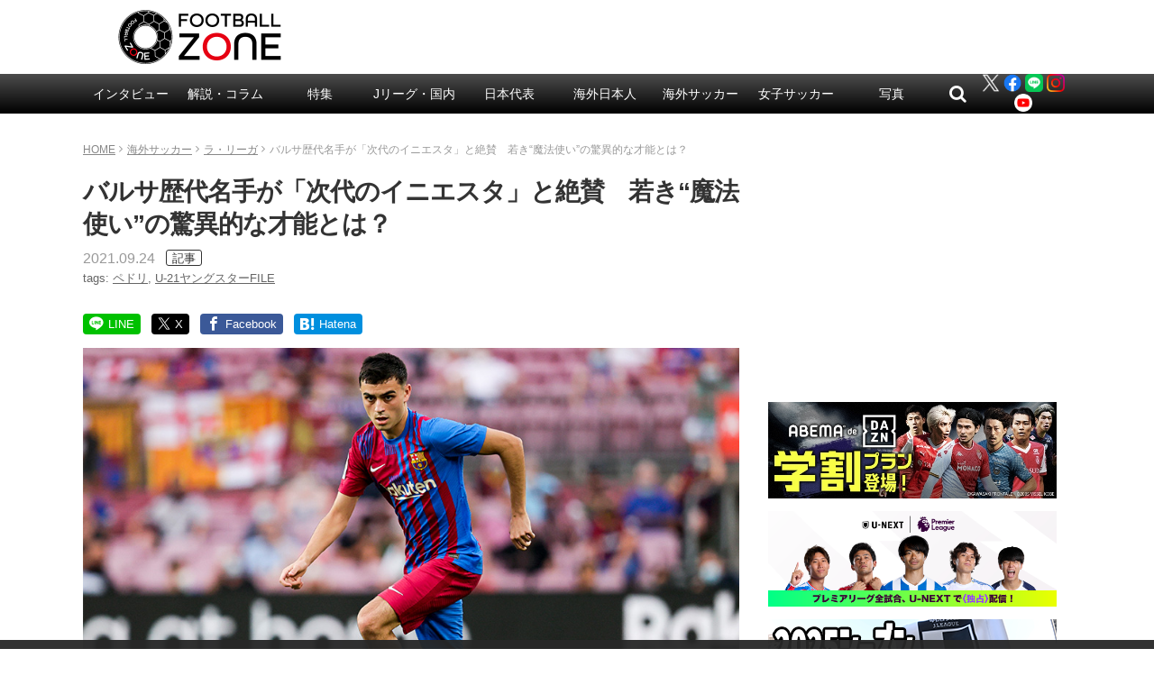

--- FILE ---
content_type: text/html; charset=UTF-8
request_url: https://www.football-zone.net/archives/342822
body_size: 23819
content:
<!DOCTYPE html>
<html lang="ja">
<head>
<meta charset="utf-8">
<meta http-equiv="X-UA-Compatible" content="IE=edge,chrome=1">
<meta name="viewport" content="width=device-width,initial-scale=1.0">
<meta name="keywords" content="今日のピックアップ記事,ラ・リーガ,海外サッカー,ペドリ,U-21ヤングスターFILE,article" />

<meta name="description" content="【PLAYERDATA】■所属：バルセロナ■代表歴（国籍）：スペイン代表■生年月日（年齢）：2002年11月25日生（18歳）■主戦ポジション：セントラルMF■推定市場価格：8000万ユーロ（約103億円／Transfermarkt参照）「ペドリは信じられないほど素晴らしい。イニエスタのような選手だ、間違いない。あの年" />

<!-- css -->
<link href="/wp-content/themes/zone-v2-pc/style.css?v=20251112040126" rel="stylesheet" type="text/css" media="screen,print">
<link rel="canonical" href="https://www.football-zone.net/archives/342822">

<title>バルサ歴代名手が「次代のイニエスタ」と絶賛　若き&quot;魔法使い&quot;の驚異的な才能とは？ | フットボールゾーン</title>

<!-- icon --><!--
<link rel="apple-touch-icon" href="http://www.example.net/common/img/icon.png">
<link rel="apple-touch-icon-precomposed" href="http://www.example.net/common/img/icon.png">
<link rel="shortcut icon" href="http://www.example.net/favicon.ico" type="image/vnd.microsoft.icon" />
<link rel="icon" href="http://www.example.net/favicon.ico" type="image/vnd.microsoft.icon" />
-->

<!-- Twitter -->
<meta name="twitter:card" content="summary_large_image">
<meta name="twitter:site" content="@zonewebofficial">
<meta name="twitter:domain" content="https://www.football-zone.net">
	<meta name="twitter:title" content="バルサ歴代名手が「次代のイニエスタ」と絶賛　若き“魔法使い”の驚異的な才能とは？ | FOOTBALL ZONE/フットボールゾーン">
	<meta name="twitter:image:src" content="https://www.football-zone.net/wp-content/uploads/2022/09/23185845/20210923_Pedri-Getty.jpg">
	<meta name="twitter:description" content="【PLAYERDATA】■所属：バルセロナ■代表歴（国籍）：スペイン代表■生年月日（年齢）：2002年11月25日生（18歳）■主戦ポジション：セントラルMF■推定市場価格：8000万ユーロ（約103億円／Transfermarkt参照）「ペドリは信じられないほど素晴らしい。イニエスタのような選手だ、間違いない。あの年">

<!-- Facebook -->
	<meta property="og:title" content="バルサ歴代名手が「次代のイニエスタ」と絶賛　若き“魔法使い”の驚異的な才能とは？"/>
	<meta property="og:url" content="https://www.football-zone.net/archives/342822"/>
	<meta property="og:type" content="article"/>
	<meta property="og:description" content="【PLAYERDATA】■所属：バルセロナ■代表歴（国籍）：スペイン代表■生年月日（年齢）：2002年11月25日生（18歳）■主戦ポジション：セントラルMF■推定市場価格：8000万ユーロ（約103億円／Transfermarkt参照）「ペドリは信じられないほど素晴らしい。イニエスタのような選手だ、間違いない。あの年"/>
		<meta property="og:image" content="https://www.football-zone.net/wp-content/uploads/2022/09/23185845/20210923_Pedri-Getty.jpg"/>

<!-- JavaScript -->
<script src="/wp-content/themes/zone-v2-pc/common/js/jquery.min.js"></script>
<script src="/wp-content/themes/zone-v2-pc/common/js/functions.js?v=20210524084908"></script>


<!-- All in One SEO Pack 2.12.1 by Michael Torbert of Semper Fi Web Design[699,774] -->
<link rel='next' href='https://www.football-zone.net/archives/342822/2' />

<!-- /all in one seo pack -->
<link rel='dns-prefetch' href='//admin.football-zone.net' />
<link rel='dns-prefetch' href='//s0.wp.com' />
<link rel='dns-prefetch' href='//s.w.org' />
<link rel="alternate" type="application/rss+xml" title="FOOTBALL ZONE/フットボールゾーン &raquo; バルサ歴代名手が「次代のイニエスタ」と絶賛　若き“魔法使い”の驚異的な才能とは？ のコメントのフィード" href="https://www.football-zone.net/archives/342822/feed" />
<link rel='stylesheet' id='yarppWidgetCss-css'  href='https://www.football-zone.net/wp-content/plugins/yet-another-related-posts-plugin/style/widget.css?ver=5.3.8' type='text/css' media='all' />
<link rel='stylesheet' id='wp-block-library-css'  href='https://www.football-zone.net/wp-includes/css/dist/block-library/style.min.css?ver=5.3.8' type='text/css' media='all' />
<link rel='stylesheet' id='contact-form-7-css'  href='https://www.football-zone.net/wp-content/plugins/contact-form-7/includes/css/styles.css?ver=5.0.5' type='text/css' media='all' />
<link rel='stylesheet' id='tablepress-responsive-tables-css'  href='https://www.football-zone.net/wp-content/plugins/tablepress-responsive-tables/css/responsive.dataTables.min.css?ver=1.5' type='text/css' media='all' />
<link rel='stylesheet' id='tablepress-default-css'  href='https://www.football-zone.net/wp-content/tablepress-combined.min.css?ver=3' type='text/css' media='all' />
<link rel='stylesheet' id='fancybox-css'  href='https://www.football-zone.net/wp-content/plugins/easy-fancybox/css/jquery.fancybox.min.css?ver=1.3.24' type='text/css' media='screen' />
<link rel='stylesheet' id='jetpack_css-css'  href='https://www.football-zone.net/wp-content/plugins/jetpack/css/jetpack.css?ver=7.3.2' type='text/css' media='all' />
<!--[if !IE]><!-->
<link rel='stylesheet' id='tablepress-responsive-tables-flip-css'  href='https://www.football-zone.net/wp-content/plugins/tablepress-responsive-tables/css/tablepress-responsive-flip.min.css?ver=1.5' type='text/css' media='all' />
<!--<![endif]-->
<script type='text/javascript' src='https://www.football-zone.net/wp-includes/js/jquery/jquery.js?ver=1.12.4-wp'></script>
<script type='text/javascript' src='https://www.football-zone.net/wp-includes/js/jquery/jquery-migrate.min.js?ver=1.4.1'></script>

<link rel='dns-prefetch' href='//v0.wordpress.com'/>
<style type='text/css'>img#wpstats{display:none}</style>
<!-- 記事 -->
<script async='async' src="https://flux-cdn.com/client/creative2/football-zone.min.js"></script>
<script type="text/javascript">
  window.pbjs = window.pbjs || {que: []};
</script>
<script type="text/javascript" src="https://pdn.adingo.jp/p.js" async></script>
<script async='async' src='https://securepubads.g.doubleclick.net/tag/js/gpt.js'></script>
<script type="text/javascript">
  window.googletag = window.googletag || {cmd: []};
</script>
<script type="text/javascript">
  window.fluxtag = {
    readyBids: {
      prebid: false,
      amazon: false,
      google: false
    },
    failSafeTimeout: 3e3,
    isFn: function isFn(object) {
      var _t = 'Function';
      var toString = Object.prototype.toString;
      return toString.call(object) === '[object ' + _t + ']';
    },
    launchAdServer: function() {
      if (!fluxtag.readyBids.prebid || !fluxtag.readyBids.amazon) {
        return;
      }
      fluxtag.requestAdServer();
    },
    requestAdServer: function() {
      if (!fluxtag.readyBids.google) {
        fluxtag.readyBids.google = true;
        googletag.cmd.push(function () {
          if (!!(pbjs.setTargetingForGPTAsync) && fluxtag.isFn(pbjs.setTargetingForGPTAsync)) {
            pbjs.que.push(function () {
              pbjs.setTargetingForGPTAsync();
            });
          }
          apstag.setDisplayBids();
          googletag.pubads().refresh();
        });
      }
    }
  };
</script>
<script type="text/javascript">
  setTimeout(function() {
    fluxtag.requestAdServer();
  }, fluxtag.failSafeTimeout);
</script>
<script>
!function(a9,a,p,s,t,A,g){if(a[a9])return;function q(c,r){a[a9]._Q.push([c,r])}a[a9]={init:function(){q("i",arguments)},fetchBids:function(){q("f",arguments)},setDisplayBids:function(){},targetingKeys:function(){return[]},_Q:[]};A=p.createElement(s);A.async=!0;A.src=t;g=p.getElementsByTagName(s)[0];g.parentNode.insertBefore(A,g)}("apstag",window,document,"script","//c.amazon-adsystem.com/aax2/apstag.js");
apstag.init({
  pubID: '138f2e02-8341-4255-b4f3-872c3ced0f91',
  adServer: 'googletag',
  bidTimeout: 2e3
});
apstag.fetchBids({
  slots: [
    {
      slotID: 'div-gpt-ad-1565142563464-0',
      slotName: '/62532913/p_FootballZONEWEB_728x90_title_7319',
      sizes: [[468, 60], [728, 90]]
    },
    {
      slotID: 'div-gpt-ad-1565142639811-0',
      slotName: '/62532913/p_FootballZONEWEB_336x280_kijinaka_7319',
      sizes: [[336, 280], [300, 250]]
    },
    {
      slotID: 'div-gpt-ad-1539326844670-0',
      slotName: '/62532913/p_footballzoneweboverlay_728x90_overlay_21659',
      sizes: [[728, 90]]
    }
  ]
}, function(bids) {
  googletag.cmd.push(function() {
    fluxtag.readyBids.amazon = true;
    fluxtag.launchAdServer();
  });
});
</script>
<script>
    function getSscIdFromCookie() {
        const cookieName = "dc_ssc_idsig";
        const cookies = window.document.cookie.split("; ");
        for (const cookie of cookies) {
            const [key, value] = cookie.split("=");
            if (value === undefined) {
                continue;
            }
            if (key === cookieName) {
                // cookieからSSCIDを取得する場合、Cookieの値のアンダースコアより前の値を取得する
                const splited = value.split("_");
                if (splited.length > 1) {
                    return splited[0];
                }
            }
        }
        return undefined;
    }
    function getSscIdForPpId() {
        let sscId;
        if (window.DC_SSC_MODULE.getSscId) {
            sscId = window.DC_SSC_MODULE.getSscId();
        } else {
            const sscIdFromCookie = getSscIdFromCookie();
            if (sscIdFromCookie) {
                sscId = sscIdFromCookie;
            }
        }
        return sscId;
    }
</script>
<script>
  googletag.cmd.push(function() {
    var getKeywords = function () {
        var metaTag = document.querySelector('meta[name="keywords"]');
        if (!metaTag) {
            return [];
        }
        return metaTag.content.split(',');
    }
    googletag.defineSlot('/62532913,21827460116/p_FootballZONEWEB_970x250_gronavidown_7319', [[970, 250], [728, 90], [970, 90], [468, 60]], 'div-gpt-ad-1565142157869-0').addService(googletag.pubads());
    googletag.defineSlot('/62532913,21827460116/p_FootballZONEWEB_336x280_right1st_7319', [[300, 250], [336, 280]], 'div-gpt-ad-1565142199708-0').addService(googletag.pubads());
    googletag.defineSlot('/62532913,21827460116/p_SoccerMagazineZONEWEB_300x600_right2nd_7319', [[300, 250], [336, 280], [160, 600], [300, 600]], 'div-gpt-ad-1565142381448-0').addService(googletag.pubads());
    googletag.defineSlot('/62532913,21827460116/p_SoccerMagazineZONEWEB_336x280_right3rd_7319', [[300, 250], [336, 280]], 'div-gpt-ad-1565142464027-0').addService(googletag.pubads());
    googletag.defineSlot('/62532913,21827460116/p_FootballZONEWEB_336x280_right4th_7319', [[336, 280], [300, 250]], 'div-gpt-ad-1565142515540-0').addService(googletag.pubads());
    googletag.defineSlot('/62532913,21827460116/p_SoccerMagazineZONEWEB_728x90_title_7319', [[468, 60], [728, 90]], 'div-gpt-ad-1565142563464-0').addService(googletag.pubads());
    googletag.defineSlot('/62532913,21827460116/p_SoccerMagazineZONEWEB_336x280_kijinaka_7319', [[336, 280], [300, 250], [320, 180]], 'div-gpt-ad-1565142639811-0').addService(googletag.pubads());
    googletag.defineSlot('/62532913,21827460116/p_FootballZONEWEB_336x280_kiji1_7319', [[300, 250], [336, 280]], 'div-gpt-ad-1565142690990-0').addService(googletag.pubads());
    googletag.defineSlot('/62532913,21827460116/p_FootballZONEWEB_336x280_kiji2_7319', [[300, 250], [336, 280]], 'div-gpt-ad-1565142728425-0').addService(googletag.pubads());
    googletag.defineSlot('/62532913,21827460116/p_footballzoneweboverlay_728x90_overlay_21659', [728, 90], 'div-gpt-ad-1539326844670-0').addService(googletag.pubads());
    googletag.pubads().setTargeting("c2_keyword", getKeywords());
    function randomInt(min, max) {
      return Math.floor( Math.random() * (max + 1 - min) ) + min;
    }
    const ppidSendProbability = 0.9;
    const sscId = getSscIdForPpId();
    googletag.pubads().setTargeting('fluct_ad_group', String(randomInt(1, 10)));
    //90%の確率でSSCIDをPPIDとして設定、SSCIDが取得できない場合にはPPID自体を設定しない
    if (Math.random() < ppidSendProbability && sscId) {
        googletag.pubads().setPublisherProvidedId(sscId);
    }
    googletag.pubads().enableSingleRequest();
    googletag.pubads().disableInitialLoad();
    googletag.enableServices();
    if (!!(window.pbFlux) && !!(window.pbFlux.prebidBidder) && fluxtag.isFn(window.pbFlux.prebidBidder)) {
      pbjs.que.push(function () {
        window.pbFlux.prebidBidder();
      });
    } else {
      fluxtag.readyBids.prebid = true;
      fluxtag.launchAdServer();
    }
  });
</script>
<script src="https://one.adingo.jp/tag/football-zone/119eeb13-ac56-45e8-839c-5698ab1cb83b.js"></script>

<!-- taboola -->
<script type="text/javascript">
  window._taboola = window._taboola || [];
  _taboola.push({article:'auto'});
  !function (e, f, u, i) {
    if (!document.getElementById(i)){
      e.async = 1;
      e.src = u;
      e.id = i;
      f.parentNode.insertBefore(e, f);
    }
  }(document.createElement('script'),
  document.getElementsByTagName('script')[0],
  '//cdn.taboola.com/libtrc/footballzone/loader.js',
  'tb_loader_script');
  if(window.performance && typeof window.performance.mark == 'function')
    {window.performance.mark('tbl_ic');}
</script>
<script>
(function(i,s,o,g,r,a,m){i['GoogleAnalyticsObject']=r;i[r]=i[r]||function(){
(i[r].q=i[r].q||[]).push(arguments)},i[r].l=1*new Date();a=s.createElement(o),
m=s.getElementsByTagName(o)[0];a.async=1;a.src=g;m.parentNode.insertBefore(a,m)
})(window,document,'script','//www.google-analytics.com/analytics.js','ga');
ga('create', 'UA-46555441-1', 'auto');
ga('require', 'displayfeatures');

ga('set', 'contentGroup1', '海外サッカー');
ga('set', 'contentGroup2', '今日のピックアップ記事');

ga('send', 'pageview');
</script>




    <!-- Google Tag Manager -->
    <script>(function(w,d,s,l,i){w[l]=w[l]||[];w[l].push({'gtm.start':
                new Date().getTime(),event:'gtm.js'});var f=d.getElementsByTagName(s)[0],
            j=d.createElement(s),dl=l!='dataLayer'?'&l='+l:'';j.async=true;j.src=
            'https://www.googletagmanager.com/gtm.js?id='+i+dl;f.parentNode.insertBefore(j,f);
        })(window,document,'script','dataLayer','GTM-MGBSHTK');</script>
    <!-- End Google Tag Manager -->

    <meta property="article:published_time" content="2021-09-24T07:30:00+09:00"/>
    <meta property="article:modified_time" content="2021-10-14T15:14:28+09:00"/>

			<script type="application/ld+json">
		{
		"mainEntityOfPage":{
			"@id": "https://www.football-zone.net/archives/342822"
		}
		}
		</script>
	
  <!-- Server Side Cookie ID -->
  <script>
    (function (w, d, s, g, i) {
      w[g] = w[g] || [];
      w[g]['param'] = w[g]['param'] || [];
      var h = {};
      h['endpoint'] = 'www.football-zone.net';
      for (var k of Object.keys(i)) { h[k] = i[k] };
      w[g]['param'].push(h);
      var t = d.getElementsByTagName(s)[0],
        u = d.createElement(s);
      u.async = true;
      u.src = 'https://www.football-zone.net/ssc.min.js'
      t.parentNode.insertBefore(u, t);
    })(window, document, 'script', 'DC_SSC_MODULE', {
    	disableExternalLink: true,
    });
  </script>
</head>



<body id="page" class="post-template-default single single-post postid-342822 single-format-standard">
<!-- Google Tag Manager (noscript) -->
<noscript><iframe src="https://www.googletagmanager.com/ns.html?id=GTM-MGBSHTK"
                  height="0" width="0" style="display:none;visibility:hidden"></iframe></noscript>
<!-- End Google Tag Manager (noscript) -->

<header>
<div class="header-logo">
	<h1><a href="/"><img src="/wp-content/themes/zone-v2-pc/common/img/logo-ver2.png" alt="FOOTBALL ZONE" width="220" height="62"></a></h1>
</div>
<div class="header-box">
</div>
</header>

<nav id="header-nav" class="header-nav">
<ul>
	
	<li id="menu-item-248115" class="menu-item menu-item-type-taxonomy menu-item-object-category menu-item-has-children menu-item-248115"><a href="https://www.football-zone.net/archives/category/interview">インタビュー</a>
<ul class="sub-menu">
	<li id="menu-item-270138" class="menu-item menu-item-type-taxonomy menu-item-object-category menu-item-270138"><a href="https://www.football-zone.net/archives/category/interview/j-interview">Jリーグ</a></li>
	<li id="menu-item-270139" class="menu-item menu-item-type-taxonomy menu-item-object-category menu-item-270139"><a href="https://www.football-zone.net/archives/category/interview/overseas-interview">海外</a></li>
	<li id="menu-item-270140" class="menu-item menu-item-type-taxonomy menu-item-object-category menu-item-270140"><a href="https://www.football-zone.net/archives/category/interview/nadeshiko-interview">なでしこ</a></li>
</ul>
</li>
<li id="menu-item-184675" class="menu-item menu-item-type-taxonomy menu-item-object-category menu-item-has-children menu-item-184675"><a href="https://www.football-zone.net/archives/category/column">解説・コラム</a>
<ul class="sub-menu">
	<li id="menu-item-248110" class="footer-not-show menu-item menu-item-type-taxonomy menu-item-object-category menu-item-has-children menu-item-248110"><a href="https://www.football-zone.net/archives/category/column/commentary">解説</a>
	<ul class="sub-menu">
		<li id="menu-item-582447" class="jpPlayers menu-item menu-item-type-taxonomy menu-item-object-category menu-item-582447"><a href="https://www.football-zone.net/archives/category/column/commentary/kakitani">柿谷曜一朗</a></li>
		<li id="menu-item-582449" class="jpPlayers menu-item menu-item-type-taxonomy menu-item-object-category menu-item-582449"><a href="https://www.football-zone.net/archives/category/column/commentary/maruhashi">丸橋祐介</a></li>
		<li id="menu-item-312205" class="jpPlayers menu-item menu-item-type-taxonomy menu-item-object-category menu-item-312205"><a href="https://www.football-zone.net/archives/category/column/commentary/fukunishi-takashi">福西崇史</a></li>
		<li id="menu-item-563411" class="jpPlayers menu-item menu-item-type-taxonomy menu-item-object-category menu-item-563411"><a href="https://www.football-zone.net/archives/category/column/commentary/ota-kosuke">太田宏介</a></li>
		<li id="menu-item-569260" class="jpPlayers menu-item menu-item-type-taxonomy menu-item-object-category menu-item-569260"><a href="https://www.football-zone.net/archives/category/column/commentary/ota-yoshiaki">太田吉彰</a></li>
		<li id="menu-item-565761" class="jpPlayers menu-item menu-item-type-taxonomy menu-item-object-category menu-item-565761"><a href="https://www.football-zone.net/archives/category/column/commentary/otsu-yuki">大津祐樹</a></li>
		<li id="menu-item-273474" class="jpPlayers menu-item menu-item-type-taxonomy menu-item-object-category menu-item-273474"><a href="https://www.football-zone.net/archives/category/column/commentary/kurihara-yuzo">栗原勇蔵</a></li>
		<li id="menu-item-440411" class="jpPlayers menu-item menu-item-type-taxonomy menu-item-object-category menu-item-440411"><a href="https://www.football-zone.net/archives/category/column/commentary/tamada-keiji">玉田圭司</a></li>
		<li id="menu-item-440410" class="jpPlayers menu-item menu-item-type-taxonomy menu-item-object-category menu-item-440410"><a href="https://www.football-zone.net/archives/category/column/commentary/sato-hisato">佐藤寿人</a></li>
		<li id="menu-item-300719" class="jpPlayers menu-item menu-item-type-taxonomy menu-item-object-category menu-item-300719"><a href="https://www.football-zone.net/archives/category/column/commentary/narazaki-seigo">楢﨑正剛</a></li>
		<li id="menu-item-525811" class="menu-item menu-item-type-taxonomy menu-item-object-category menu-item-525811"><a href="https://www.football-zone.net/archives/category/column/commentary/maezono">前園真聖</a></li>
		<li id="menu-item-312206" class="jpPlayers menu-item menu-item-type-taxonomy menu-item-object-category menu-item-312206"><a href="https://www.football-zone.net/archives/category/column/commentary/ishikawa-naohiro">石川直宏</a></li>
		<li id="menu-item-273472" class="jpPlayers menu-item menu-item-type-taxonomy menu-item-object-category menu-item-273472"><a href="https://www.football-zone.net/archives/category/column/commentary/kaneda-nobutoshi">金田喜稔</a></li>
		<li id="menu-item-440409" class="jpPlayers menu-item menu-item-type-taxonomy menu-item-object-category menu-item-440409"><a href="https://www.football-zone.net/archives/category/column/commentary/iemoto-masaaki">家本政明</a></li>
		<li id="menu-item-582448" class="jpPlayers menu-item menu-item-type-taxonomy menu-item-object-category menu-item-582448"><a href="https://www.football-zone.net/archives/category/column/commentary/havenaar">ハーフナー・マイク</a></li>
		<li id="menu-item-495156" class="jpPlayers menu-item menu-item-type-taxonomy menu-item-object-post_tag menu-item-495156"><a href="https://www.football-zone.net/archives/tag/tulio">田中マルクス闘莉王</a></li>
	</ul>
</li>
	<li id="menu-item-248113" class="footer-not-show footer-cat-column menu-item menu-item-type-taxonomy menu-item-object-category menu-item-has-children menu-item-248113"><a href="https://www.football-zone.net/archives/category/column/column-list">コラム</a>
	<ul class="sub-menu">
		<li id="menu-item-248111" class="menu-item menu-item-type-taxonomy menu-item-object-category menu-item-248111"><a href="https://www.football-zone.net/archives/category/column/column-list/expert">識者コラム</a></li>
		<li id="menu-item-248125" class="menu-item menu-item-type-taxonomy menu-item-object-category menu-item-248125"><a href="https://www.football-zone.net/archives/category/column/column-list/j-reporter">J番記者コラム</a></li>
		<li id="menu-item-248112" class="menu-item menu-item-type-taxonomy menu-item-object-category menu-item-has-children menu-item-248112"><a href="https://www.football-zone.net/archives/category/column/column-list/from-overseas">海外発コラム</a>
		<ul class="sub-menu">
			<li id="menu-item-518121" class="menu-item menu-item-type-taxonomy menu-item-object-post_tag menu-item-518121"><a href="https://www.football-zone.net/archives/tag/%e5%85%83%e3%83%97%e3%83%ad%e3%82%b5%e3%83%83%e3%82%ab%e3%83%bc%e9%81%b8%e6%89%8b%e3%81%ae%e8%bb%a2%e8%ba%ab%e9%8c%b2">元プロ選手の転身録</a></li>
			<li id="menu-item-518119" class="menu-item menu-item-type-taxonomy menu-item-object-post_tag menu-item-518119"><a href="https://www.football-zone.net/archives/tag/%e5%a4%a9%e6%89%8d%e3%82%b5%e3%83%83%e3%82%ab%e3%83%bc%e3%82%ad%e3%83%83%e3%82%ba">天才キッズ</a></li>
		</ul>
</li>
	</ul>
</li>
</ul>
</li>
<li id="menu-item-466470" class="menu-item menu-item-type-custom menu-item-object-custom menu-item-has-children menu-item-466470"><a href="https://www.football-zone.net/archive-feature">特集</a>
<ul class="sub-menu">
	<li id="menu-item-485656" class="menu-item menu-item-type-custom menu-item-object-custom menu-item-485656"><a href="https://www.football-zone.net/archive-feature">特集一覧</a></li>
</ul>
</li>
<li id="menu-item-85139" class="menu-item menu-item-type-taxonomy menu-item-object-category menu-item-has-children menu-item-85139"><a href="https://www.football-zone.net/archives/category/domestic">Jリーグ・国内</a>
<ul class="sub-menu">
	<li id="menu-item-171453" class="menu-item menu-item-type-taxonomy menu-item-object-category menu-item-has-children menu-item-171453"><a href="https://www.football-zone.net/archives/category/domestic/acl">ACL</a>
	<ul class="sub-menu">
		<li id="menu-item-553792" class="menu-item menu-item-type-taxonomy menu-item-object-post_tag menu-item-553792"><a href="https://www.football-zone.net/archives/tag/%e3%83%b4%e3%82%a3%e3%83%83%e3%82%bb%e3%83%ab%e7%a5%9e%e6%88%b8">ヴィッセル神戸</a></li>
		<li id="menu-item-609505" class="menu-item menu-item-type-taxonomy menu-item-object-post_tag menu-item-609505"><a href="https://www.football-zone.net/archives/tag/sanfrecce-hiroshima">サンフレッチェ広島</a></li>
		<li id="menu-item-609504" class="menu-item menu-item-type-taxonomy menu-item-object-post_tag menu-item-609504"><a href="https://www.football-zone.net/archives/tag/fc%e7%94%ba%e7%94%b0%e3%82%bc%e3%83%ab%e3%83%93%e3%82%a2">FC町田ゼルビア</a></li>
		<li id="menu-item-609506" class="menu-item menu-item-type-taxonomy menu-item-object-post_tag menu-item-609506"><a href="https://www.football-zone.net/archives/tag/%e3%82%ac%e3%83%b3%e3%83%90%e5%a4%a7%e9%98%aa">ガンバ大阪</a></li>
	</ul>
</li>
	<li id="menu-item-85140" class="menu-item menu-item-type-taxonomy menu-item-object-category menu-item-85140"><a href="https://www.football-zone.net/archives/category/domestic/j1">J1</a></li>
	<li id="menu-item-85145" class="menu-item menu-item-type-taxonomy menu-item-object-category menu-item-85145"><a href="https://www.football-zone.net/archives/category/domestic/j2">J2</a></li>
	<li id="menu-item-85149" class="menu-item menu-item-type-taxonomy menu-item-object-category menu-item-85149"><a href="https://www.football-zone.net/archives/category/domestic/j3">J3</a></li>
	<li id="menu-item-300720" class="menu-item menu-item-type-taxonomy menu-item-object-category menu-item-has-children menu-item-300720"><a href="https://www.football-zone.net/archives/category/domestic/highschool-university">高校・大学</a>
	<ul class="sub-menu">
		<li id="menu-item-300721" class="menu-item menu-item-type-taxonomy menu-item-object-category menu-item-300721"><a href="https://www.football-zone.net/archives/category/domestic/highschool-university/highschool">高校サッカー</a></li>
		<li id="menu-item-300722" class="menu-item menu-item-type-taxonomy menu-item-object-category menu-item-300722"><a href="https://www.football-zone.net/archives/category/domestic/highschool-university/university">大学サッカー</a></li>
	</ul>
</li>
</ul>
</li>
<li id="menu-item-85118" class="menu-item menu-item-type-taxonomy menu-item-object-category menu-item-has-children menu-item-85118"><a href="https://www.football-zone.net/archives/category/daihyo">日本代表</a>
<ul class="sub-menu">
	<li id="menu-item-85249" class="menu-item menu-item-type-taxonomy menu-item-object-category menu-item-85249"><a href="https://www.football-zone.net/archives/category/daihyo/samurai-blue">A代表</a></li>
	<li id="menu-item-201586" class="menu-item menu-item-type-taxonomy menu-item-object-category menu-item-201586"><a href="https://www.football-zone.net/archives/category/daihyo/under-national">アンダー代表</a></li>
</ul>
</li>
<li id="menu-item-97648" class="menu-item menu-item-type-taxonomy menu-item-object-category menu-item-has-children menu-item-97648"><a href="https://www.football-zone.net/archives/category/world">海外日本人</a>
<ul class="sub-menu">
	<li id="menu-item-85193" class="jpPlayers menu-item menu-item-type-taxonomy menu-item-object-category menu-item-85193"><a href="https://www.football-zone.net/archives/category/world/takuma-asano">浅野拓磨</a></li>
	<li id="menu-item-392229" class="jpPlayers menu-item menu-item-type-taxonomy menu-item-object-category menu-item-392229"><a href="https://www.football-zone.net/archives/category/world/ko-itakura">板倉 滉</a></li>
	<li id="menu-item-167985" class="jpPlayers menu-item menu-item-type-taxonomy menu-item-object-category menu-item-167985"><a href="https://www.football-zone.net/archives/category/world/junya-ito">伊東純也</a></li>
	<li id="menu-item-392252" class="jpPlayers menu-item menu-item-type-taxonomy menu-item-object-category menu-item-392252"><a href="https://www.football-zone.net/archives/category/world/hiroki-ito">伊藤洋輝</a></li>
	<li id="menu-item-471979" class="jpPlayers menu-item menu-item-type-taxonomy menu-item-object-post_tag menu-item-471979"><a href="https://www.football-zone.net/archives/tag/%e4%bc%8a%e8%97%a4%e6%b6%bc%e5%a4%aa%e9%83%8e">伊藤涼太郎</a></li>
	<li id="menu-item-563420" class="jpPlayers menu-item menu-item-type-taxonomy menu-item-object-post_tag menu-item-563420"><a href="https://www.football-zone.net/archives/tag/%e5%b2%a9%e7%94%b0%e6%99%ba%e8%bc%9d">岩田智輝</a></li>
	<li id="menu-item-392239" class="jpPlayers menu-item menu-item-type-taxonomy menu-item-object-category menu-item-392239"><a href="https://www.football-zone.net/archives/category/world/ayase-ueda">上田綺世</a></li>
	<li id="menu-item-123505" class="jpPlayers menu-item menu-item-type-taxonomy menu-item-object-category menu-item-123505"><a href="https://www.football-zone.net/archives/category/world/wataru-endo">遠藤 航</a></li>
	<li id="menu-item-562226" class="jpPlayers menu-item menu-item-type-taxonomy menu-item-object-category menu-item-562226"><a href="https://www.football-zone.net/archives/category/world/ohashi-yuki">大橋祐紀</a></li>
	<li id="menu-item-471961" class="jpPlayers menu-item menu-item-type-taxonomy menu-item-object-category menu-item-471961"><a href="https://www.football-zone.net/archives/category/world/ogawa-koki">小川航基</a></li>
	<li id="menu-item-200046" class="jpPlayers menu-item menu-item-type-taxonomy menu-item-object-category menu-item-200046"><a href="https://www.football-zone.net/archives/category/world/takefusa-kubo">久保建英</a></li>
	<li id="menu-item-609502" class="jpPlayers menu-item menu-item-type-taxonomy menu-item-object-category menu-item-609502"><a href="https://www.football-zone.net/archives/category/world/sano-kaishu">佐野海舟</a></li>
	<li id="menu-item-607555" class="jpPlayers menu-item menu-item-type-taxonomy menu-item-object-category menu-item-607555"><a href="https://www.football-zone.net/archives/category/world/suzuki-yuito">鈴木唯人</a></li>
	<li id="menu-item-607557" class="jpPlayers menu-item menu-item-type-taxonomy menu-item-object-category menu-item-607557"><a href="https://www.football-zone.net/archives/category/world/seko-ayumu">瀬古歩夢</a></li>
	<li id="menu-item-132491" class="jpPlayers menu-item menu-item-type-taxonomy menu-item-object-category menu-item-132491"><a href="https://www.football-zone.net/archives/category/world/daichi-kamada">鎌田大地</a></li>
	<li id="menu-item-567953" class="jpPlayers menu-item menu-item-type-taxonomy menu-item-object-category menu-item-567953"><a href="https://www.football-zone.net/archives/category/world/sugawara-yukinari">菅原由勢</a></li>
	<li id="menu-item-562223" class="jpPlayers menu-item menu-item-type-taxonomy menu-item-object-category menu-item-562223"><a href="https://www.football-zone.net/archives/category/world/suzuki-zion">鈴木彩艶</a></li>
	<li id="menu-item-607553" class="jpPlayers menu-item menu-item-type-taxonomy menu-item-object-category menu-item-607553"><a href="https://www.football-zone.net/archives/category/world/takai-kota">高井幸大</a></li>
	<li id="menu-item-556352" class="jpPlayers menu-item menu-item-type-taxonomy menu-item-object-category menu-item-556352"><a href="https://www.football-zone.net/archives/category/world/tanaka-ao">田中 碧</a></li>
	<li id="menu-item-471971" class="jpPlayers menu-item menu-item-type-taxonomy menu-item-object-post_tag menu-item-471971"><a href="https://www.football-zone.net/archives/tag/%e8%b0%b7%e5%8f%a3%e5%bd%b0%e6%82%9f">谷口彰悟</a></li>
	<li id="menu-item-93358" class="jpPlayers menu-item menu-item-type-taxonomy menu-item-object-category menu-item-93358"><a href="https://www.football-zone.net/archives/category/world/ritsu-doan">堂安 律</a></li>
	<li id="menu-item-122843" class="jpPlayers menu-item menu-item-type-taxonomy menu-item-object-category menu-item-122843"><a href="https://www.football-zone.net/archives/category/world/takehiro-tomiyasu">冨安健洋</a></li>
	<li id="menu-item-562224" class="jpPlayers menu-item menu-item-type-taxonomy menu-item-object-category menu-item-562224"><a href="https://www.football-zone.net/archives/category/world/nakamura-keito">中村敬斗</a></li>
	<li id="menu-item-471970" class="jpPlayers menu-item menu-item-type-taxonomy menu-item-object-post_tag menu-item-471970"><a href="https://www.football-zone.net/archives/tag/%e4%b8%ad%e6%9d%91%e8%88%aa%e8%bc%94">中村航輔</a></li>
	<li id="menu-item-392231" class="jpPlayers menu-item menu-item-type-taxonomy menu-item-object-category menu-item-392231"><a href="https://www.football-zone.net/archives/category/world/reo-hatate">旗手怜央</a></li>
	<li id="menu-item-471973" class="jpPlayers menu-item menu-item-type-taxonomy menu-item-object-post_tag menu-item-471973"><a href="https://www.football-zone.net/archives/tag/%e6%a9%8b%e5%b2%a1%e5%a4%a7%e6%a8%b9">橋岡大樹</a></li>
	<li id="menu-item-563415" class="jpPlayers menu-item menu-item-type-taxonomy menu-item-object-post_tag menu-item-563415"><a href="https://www.football-zone.net/archives/tag/%e5%b9%b3%e6%b2%b3%e6%82%a0">平河 悠</a></li>
	<li id="menu-item-563422" class="jpPlayers menu-item menu-item-type-taxonomy menu-item-object-post_tag menu-item-563422"><a href="https://www.football-zone.net/archives/tag/%e8%97%a4%e6%9c%ac%e5%af%9b%e4%b9%9f">藤本寛也</a></li>
	<li id="menu-item-347079" class="jpPlayers menu-item menu-item-type-taxonomy menu-item-object-category menu-item-347079"><a href="https://www.football-zone.net/archives/category/world/kyogo-furuhashi">古橋亨梧</a></li>
	<li id="menu-item-85204" class="jpPlayers menu-item menu-item-type-taxonomy menu-item-object-category menu-item-85204"><a href="https://www.football-zone.net/archives/category/world/keisuke-honda">本田圭佑</a></li>
	<li id="menu-item-607559" class="jpPlayers menu-item menu-item-type-taxonomy menu-item-object-category menu-item-607559"><a href="https://www.football-zone.net/archives/category/world/machida-koki">町田浩樹</a></li>
	<li id="menu-item-362154" class="jpPlayers menu-item menu-item-type-taxonomy menu-item-object-category menu-item-362154"><a href="https://www.football-zone.net/archives/category/world/daizen-maeda">前田大然</a></li>
	<li id="menu-item-347080" class="jpPlayers menu-item menu-item-type-taxonomy menu-item-object-category menu-item-347080"><a href="https://www.football-zone.net/archives/category/world/kaoru-mitoma">三笘 薫</a></li>
	<li id="menu-item-471975" class="jpPlayers menu-item menu-item-type-taxonomy menu-item-object-post_tag menu-item-471975"><a href="https://www.football-zone.net/archives/tag/%e4%b8%89%e5%a5%bd%e5%ba%b7%e5%85%90">三好康児</a></li>
	<li id="menu-item-130043" class="jpPlayers menu-item menu-item-type-taxonomy menu-item-object-category menu-item-130043"><a href="https://www.football-zone.net/archives/category/world/takumi-minamino">南野拓実</a></li>
	<li id="menu-item-392243" class="jpPlayers menu-item menu-item-type-taxonomy menu-item-object-category menu-item-392243"><a href="https://www.football-zone.net/archives/category/world/hidemasa-morita">守田英正</a></li>
	<li id="menu-item-563417" class="jpPlayers menu-item menu-item-type-taxonomy menu-item-object-post_tag menu-item-563417"><a href="https://www.football-zone.net/archives/tag/%e6%a8%aa%e5%b1%b1%e6%ad%a9%e5%a4%a2">横山歩夢</a></li>
	<li id="menu-item-85184" class="jpPlayers menu-item menu-item-type-taxonomy menu-item-object-category menu-item-85184"><a href="https://www.football-zone.net/archives/category/world/maya-yoshida">吉田麻也</a></li>
</ul>
</li>
<li id="menu-item-85160" class="menu-item menu-item-type-taxonomy menu-item-object-category current-post-ancestor current-menu-parent current-post-parent menu-item-has-children menu-item-85160"><a href="https://www.football-zone.net/archives/category/overseas-league">海外サッカー</a>
<ul class="sub-menu">
	<li id="menu-item-85167" class="menu-item menu-item-type-taxonomy menu-item-object-category menu-item-85167"><a href="https://www.football-zone.net/archives/category/overseas-league/premier">プレミアリーグ</a></li>
	<li id="menu-item-98662" class="menu-item menu-item-type-taxonomy menu-item-object-category current-post-ancestor current-menu-parent current-post-parent menu-item-98662"><a href="https://www.football-zone.net/archives/category/overseas-league/liga">ラ・リーガ</a></li>
	<li id="menu-item-85166" class="menu-item menu-item-type-taxonomy menu-item-object-category menu-item-85166"><a href="https://www.football-zone.net/archives/category/overseas-league/bundes">ブンデスリーガ</a></li>
	<li id="menu-item-85170" class="menu-item menu-item-type-taxonomy menu-item-object-category menu-item-85170"><a href="https://www.football-zone.net/archives/category/overseas-league/serie">セリエA</a></li>
	<li id="menu-item-98664" class="menu-item menu-item-type-taxonomy menu-item-object-category menu-item-98664"><a href="https://www.football-zone.net/archives/category/overseas-league/ligue1">リーグ・アン</a></li>
	<li id="menu-item-93332" class="menu-item menu-item-type-taxonomy menu-item-object-category menu-item-93332"><a href="https://www.football-zone.net/archives/category/overseas-league/clnews">CL</a></li>
	<li id="menu-item-93333" class="menu-item menu-item-type-taxonomy menu-item-object-category menu-item-93333"><a href="https://www.football-zone.net/archives/category/overseas-league/elnews">EL</a></li>
	<li id="menu-item-230084" class="menu-item menu-item-type-taxonomy menu-item-object-category menu-item-230084"><a href="https://www.football-zone.net/archives/category/national-team-competition/worldcup">W杯</a></li>
	<li id="menu-item-230085" class="menu-item menu-item-type-taxonomy menu-item-object-category menu-item-230085"><a href="https://www.football-zone.net/archives/category/national-team-competition/olympic">五輪</a></li>
	<li id="menu-item-230087" class="menu-item menu-item-type-taxonomy menu-item-object-category menu-item-230087"><a href="https://www.football-zone.net/archives/category/national-team-competition/euro">EURO</a></li>
</ul>
</li>
<li id="menu-item-447536" class="menu-item menu-item-type-taxonomy menu-item-object-category menu-item-has-children menu-item-447536"><a href="https://www.football-zone.net/archives/category/woman-soccer">女子サッカー</a>
<ul class="sub-menu">
	<li id="menu-item-336585" class="menu-item menu-item-type-taxonomy menu-item-object-category menu-item-has-children menu-item-336585"><a href="https://www.football-zone.net/archives/category/woman-soccer/we">WEリーグ</a>
	<ul class="sub-menu">
		<li id="menu-item-611495" class="menu-item menu-item-type-taxonomy menu-item-object-post_tag menu-item-611495"><a href="https://www.football-zone.net/archives/tag/we-zone">WE×ZONE</a></li>
	</ul>
</li>
	<li id="menu-item-85134" class="menu-item menu-item-type-taxonomy menu-item-object-category menu-item-85134"><a href="https://www.football-zone.net/archives/category/woman-soccer/nadeshiko-japan">なでしこジャパン</a></li>
	<li id="menu-item-447538" class="menu-item menu-item-type-taxonomy menu-item-object-category menu-item-has-children menu-item-447538"><a href="https://www.football-zone.net/archives/category/woman-soccer/world-woman">海外日本人女子選手</a>
	<ul class="sub-menu">
		<li id="menu-item-485676" class="menu-item menu-item-type-taxonomy menu-item-object-post_tag menu-item-485676"><a href="https://www.football-zone.net/archives/tag/%e6%a4%8d%e6%9c%a8%e7%90%86%e5%ad%90">植木理子</a></li>
		<li id="menu-item-485677" class="menu-item menu-item-type-taxonomy menu-item-object-post_tag menu-item-485677"><a href="https://www.football-zone.net/archives/tag/%e9%81%a0%e8%97%a4%e7%b4%94">遠藤 純</a></li>
		<li id="menu-item-447540" class="menu-item menu-item-type-taxonomy menu-item-object-category menu-item-447540"><a href="https://www.football-zone.net/archives/category/woman-soccer/world-woman/saki-kumagai">熊谷紗希</a></li>
		<li id="menu-item-447539" class="menu-item menu-item-type-taxonomy menu-item-object-category menu-item-447539"><a href="https://www.football-zone.net/archives/category/woman-soccer/world-woman/risa-shimizu">清水梨紗</a></li>
		<li id="menu-item-485679" class="menu-item menu-item-type-taxonomy menu-item-object-post_tag menu-item-485679"><a href="https://www.football-zone.net/archives/tag/%e6%9d%89%e7%94%b0%e5%a6%83%e5%92%8c">杉田妃和</a></li>
		<li id="menu-item-447542" class="menu-item menu-item-type-taxonomy menu-item-object-category menu-item-447542"><a href="https://www.football-zone.net/archives/category/woman-soccer/world-woman/fuka-nagano">長野風花</a></li>
		<li id="menu-item-447541" class="menu-item menu-item-type-taxonomy menu-item-object-category menu-item-447541"><a href="https://www.football-zone.net/archives/category/woman-soccer/world-woman/yui-hasegawa">長谷川唯</a></li>
		<li id="menu-item-485678" class="menu-item menu-item-type-taxonomy menu-item-object-post_tag menu-item-485678"><a href="https://www.football-zone.net/archives/tag/%e6%9e%97%e7%a9%82%e4%b9%8b%e9%a6%99">林穂之香</a></li>
		<li id="menu-item-485680" class="menu-item menu-item-type-taxonomy menu-item-object-post_tag menu-item-485680"><a href="https://www.football-zone.net/archives/tag/%e5%8d%97%e8%90%8c%e8%8f%af">南 萌華</a></li>
		<li id="menu-item-472981" class="menu-item menu-item-type-taxonomy menu-item-object-category menu-item-472981"><a href="https://www.football-zone.net/archives/category/woman-soccer/world-woman/miyazawa-hinata">宮澤ひなた</a></li>
	</ul>
</li>
</ul>
</li>
<li id="menu-item-485685" class="menu-item menu-item-type-taxonomy menu-item-object-category menu-item-has-children menu-item-485685"><a href="https://www.football-zone.net/archives/category/zone-photo">写真</a>
<ul class="sub-menu">
	<li id="menu-item-485687" class="menu-item menu-item-type-taxonomy menu-item-object-category menu-item-485687"><a href="https://www.football-zone.net/archives/category/zone-photo">フォトギャラリー</a></li>
</ul>
</li>
	
	<li class="header-nav-icn header-nav-search"><a href="javascript:void(0)"><span class="icon-search"><span>検索</span></span></a>
		<ul id="nav_search">
			<li>
									<form role="search" method="get" id="searchform" class="searchform" action="https://www.google.co.jp/search">
						<input type="hidden" name="hl" value="ja">
						<input type="hidden" name="as_sitesearch" value="www.football-zone.net/">
						<input type="hidden" name="ie" value="utf-8">
						<input type="hidden" name="oe" value="utf-8">
						<input type="text" class="header-search-text" name="q" id="q" maxlength="255" placeholder="記事検索">
						<button type="submit" class="header-search-button"><i class="fa fa-search" aria-hidden="true"></i> 検索</button>
					</form>
							</li>
		</ul>
	</li>
	<li class="header-sns-icn">
		<ul class="header-nav-sns">
			<li class="header-nav-icn"><a href="https://twitter.com/zonewebofficial" target="_blank"><img class="icon-twitter" src="https://www.football-zone.net/wp-content/themes/zone-v2-pc/common/img/x-icon.png"></a></li>
			<li class="header-nav-icn"><a href="https://www.facebook.com/FootballZONEweb" target="_blank"><img class="icon-facebook" src="https://www.football-zone.net/wp-content/themes/zone-v2-pc/common/img/facebook-icon.png"></a></li>
			<li class="header-nav-icn"><a href="https://line.me/R/ti/p/@oa-footballzoneweb?from=page" target="_blank"><img class="icon-line" src="https://www.football-zone.net/wp-content/themes/zone-v2-pc/common/img/line-icon.png"></a></li>
			<li class="header-nav-icn"><a href="https://www.instagram.com/zonewebofficial/" target="_blank"><img class="icon-instagram" src="https://www.football-zone.net/wp-content/themes/zone-v2-pc/common/img/instagram-icon.png"></a></li>
			<li class="header-nav-icn"><a href="https://www.youtube.com/channel/UCpzcDNdS-uUpugg22fonW2w" target="_blank"><img class="icon-youtube" src="https://www.football-zone.net/wp-content/themes/zone-v2-pc/common/img/youtube-icon.png"></a></li>
		</ul>
	</li>
</ul>
<div id="header-nav-lower"></div>
</nav>

<script>
jQuery(function($){$('#searchform').on('submit',function(){var _sw=$('#header_search').val();location.href='/search/'+encodeURIComponent(_sw);return false;})});
</script>

<main>
<!-- ########## /header ########## -->

<div class="box box-wide">
<!-- /62532913/p_FootballZONEWEB_970x250_gronavidown_7319 -->
<div id='div-gpt-ad-1565142157869-0'>
  <script>
    googletag.cmd.push(function() { googletag.display('div-gpt-ad-1565142157869-0'); });
  </script>
</div></div>




<div id="content">

<ul class="topicpath">
<!-- Breadcrumb NavXT 6.3.0 -->
<li class="home"><span property="itemListElement" typeof="ListItem"><a property="item" typeof="WebPage" title="FOOTBALL ZONE/フットボールゾーンへ移動" href="https://www.football-zone.net" class="home"><span property="name">HOME</span></a><meta property="position" content="1"></span></li>
<li class="taxonomy category"><span property="itemListElement" typeof="ListItem"><a property="item" typeof="WebPage" title="海外サッカーのカテゴリーアーカイブへ移動" href="https://www.football-zone.net/archives/category/overseas-league" class="taxonomy category"><span property="name">海外サッカー</span></a><meta property="position" content="2"></span></li>
<li class="taxonomy category"><span property="itemListElement" typeof="ListItem"><a property="item" typeof="WebPage" title="ラ・リーガのカテゴリーアーカイブへ移動" href="https://www.football-zone.net/archives/category/overseas-league/liga" class="taxonomy category"><span property="name">ラ・リーガ</span></a><meta property="position" content="3"></span></li>
<li class="post post-post current-item"><span property="itemListElement" typeof="ListItem"><span property="name">バルサ歴代名手が「次代のイニエスタ」と絶賛　若き“魔法使い”の驚異的な才能とは？</span><meta property="position" content="4"></span></li>
</ul>



<h1>バルサ歴代名手が「次代のイニエスタ」と絶賛　若き“魔法使い”の驚異的な才能とは？</h1>



<section class="article-meta">

<ul class="post-meta">
	<li class="post-date">2021.09.24</li>
	<li class="post-type">記事</li>
</ul>

<div class="article-meta-bottom article-tags">
    tags: <a href="https://www.football-zone.net/archives/tag/%e3%83%9a%e3%83%89%e3%83%aa" rel="tag">ペドリ</a>, <a href="https://www.football-zone.net/archives/tag/u-21%e3%83%a4%e3%83%b3%e3%82%b0%e3%82%b9%e3%82%bf%e3%83%bcfile" rel="tag">U-21ヤングスターFILE</a></div>

<div class="box">
<!-- /62532913/p_SoccerMagazineZONEWEB_728x90_title_7319 -->
<div id='div-gpt-ad-1565142563464-0'>
  <script>
    googletag.cmd.push(function() { googletag.display('div-gpt-ad-1565142563464-0'); });
  </script>
</div></div><!-- .box -->

<ul class="social-button social-button-top">
<li class="social-line"><a href="http://line.me/R/msg/text/?%E3%83%90%E3%83%AB%E3%82%B5%E6%AD%B4%E4%BB%A3%E5%90%8D%E6%89%8B%E3%81%8C%E3%80%8C%E6%AC%A1%E4%BB%A3%E3%81%AE%E3%82%A4%E3%83%8B%E3%82%A8%E3%82%B9%E3%82%BF%E3%80%8D%E3%81%A8%E7%B5%B6%E8%B3%9B%E3%80%80%E8%8B%A5%E3%81%8D%E2%80%9C%E9%AD%94%E6%B3%95%E4%BD%BF%E3%81%84%E2%80%9D%E3%81%AE%E9%A9%9A%E7%95%B0%E7%9A%84%E3%81%AA%E6%89%8D%E8%83%BD%E3%81%A8%E3%81%AF%EF%BC%9F%20%5BFOOTBALL%20ZONE%5D%20https%3A%2F%2Fwww.football-zone.net%2Farchives%2F342822" target="_blank" title="LINEにおくる"><span class="social-icon icon-line"></span><span class="label">LINE</span></a></li>
<li class="social-twitter"><a href="http://twitter.com/intent/tweet?text=%E3%83%90%E3%83%AB%E3%82%B5%E6%AD%B4%E4%BB%A3%E5%90%8D%E6%89%8B%E3%81%8C%E3%80%8C%E6%AC%A1%E4%BB%A3%E3%81%AE%E3%82%A4%E3%83%8B%E3%82%A8%E3%82%B9%E3%82%BF%E3%80%8D%E3%81%A8%E7%B5%B6%E8%B3%9B%E3%80%80%E8%8B%A5%E3%81%8D%E2%80%9C%E9%AD%94%E6%B3%95%E4%BD%BF%E3%81%84%E2%80%9D%E3%81%AE%E9%A9%9A%E7%95%B0%E7%9A%84%E3%81%AA%E6%89%8D%E8%83%BD%E3%81%A8%E3%81%AF%EF%BC%9F%20%5BFOOTBALL%20ZONE%5D&amp;url=https%3A%2F%2Fwww.football-zone.net%2Farchives%2F342822" target="_blank" title="Xでポストする"><span class="social-icon icon-twitter"></span><span class="label">X</span></a></li>
<li class="social-facebook"><a href="http://www.facebook.com/sharer.php?u=https%3A%2F%2Fwww.football-zone.net%2Farchives%2F342822" target="_blank" title="Facebookでシェアする"><span class="social-icon icon-facebook"></span><span class="label">Facebook</span><span class="count"></span></a></li>
<li class="social-hatena"><a href="http://b.hatena.ne.jp/entry/https%3A%2F%2Fwww.football-zone.net%2Farchives%2F342822" target="_blank"><span class="social-icon icon-hatena"></span><span class="label">Hatena</span><span class="count"></span></a></li>
</ul>

<!-- #article-meta --></section>


<section class="detail">
<!-- ***** 本文ここから ***** -->




<div class="paragraph">
<figure class="figure-content-top"><img src="https://www.football-zone.net/wp-content/uploads/2022/09/23185845/20210923_Pedri-Getty.jpg" alt="かつてバルセロナでプレーしたシャビも手放しで評価するMFペドリ【写真：Getty Images】"><figcaption>かつてバルセロナでプレーしたシャビも手放しで評価するMFペドリ【写真：Getty Images】</figcaption></figure>
<div class="photo_zu_wrap"><!-- /62532913/p_SoccerMagazineZONEWEB_336x280_kijinaka_7319 --></p>
<div id='div-gpt-ad-1565142639811-0'>  <script>    googletag.cmd.push(function() { googletag.display('div-gpt-ad-1565142639811-0'); });  </script></div>
</div>
<h2 class="htl">【U-21ヤングスターFILE｜vol.2】ペドリ：“先輩”シャビも手放しで称賛する才能「信じられないほど素晴らしい」</h2>
<p>【PLAYER DATA】<br />
■所属：バルセロナ<br />
■代表歴（国籍）：スペイン代表<br />
■生年月日（年齢）：2002年11月25日生（18歳）<br />
■主戦ポジション：セントラルMF<br />
■推定市場価格：8000万ユーロ（約103億円／Transfermarkt参照）</p>
<p><a id="c2_click_textlink_wowow_cl" href="https://www.wowow.co.jp/sports/clel/?utm_source=football_zone&#038;utm_medium=referral&#038;utm_campaign=clel_202509_text&#038;argument=6A92YCES&#038;dmai=a68be333b1ff97" style="color: blue;">【注目】「ちょっと見てみようかの」久保竜彦も熱視線！　WOWOW独占生中継「UEFAチャンピオンズリーグ2025-26」の視聴はこちら</a>
</p>
<p>「ペドリは信じられないほど素晴らしい。イニエスタのような選手だ、間違いない。あの年齢であれだけのプレーをしているのを見ると、彼は“偉大な選手になる”という答えしか出てこない。彼はもうすでに印象的だけど、もっと良くなるよ」</p>
<p>　あのシャビ・エルナンデスにここまで言わしめるのが、スペイン代表MFペドロ・ゴンサレス・ロペス――“ペドリ”の愛称で知られる18歳だ。2019年にラス・パルマスからバルセロナに引き抜かれ、瞬く間にレギュラーに定着した。</p>
<p>　クラブの黄金期を支えたMFアンドレス・イニエスタ（ヴィッセル神戸）との比較はまだ気が早いような気がしないでもないが、スペイン代表を率いるルイス・エンリケ監督もペドリをグループステージから準決勝までの全6試合に先発起用した欧州選手権（EURO）後に、「ペドリがやったことは今まで誰も見たことがないことだ。アンドレス・イニエスタでさえもできなかった」とコメントしている。かつての名選手たちが、この若き才能に魅了されている。</p>
<p>　当の本人はイニエスタとの比較について「光栄」としつつも、「僕はペドリでなければいけない」と飄々としている。18歳とは思えない地に足がついた冷静さも、この選手の魅力の一つだ。</p>
<p>　20-21シーズンはバルセロナでリーグ戦38試合中37試合に出場するなど、文字通りフル稼働。シーズン終了後にはスペイン代表でのEUROと、U-24スペイン代表での東京五輪をハシゴし、クラブと代表を合わせて年間で75試合出場と、野球の中継ぎ投手ばりの稼働となった。ペドリに全幅の信頼を置くロナルド・クーマン監督も「クレバーな選手。精神的にとてもタフで、そうでなければこの厳しい12カ月間を生き抜くことはできなかっただろう」とその鉄人ぶりに目を見張る。</p>
<p>　さすがに疲労が限界に達したのか、21-22シーズンに入って筋肉系の怪我で離脱したが、アルゼンチン代表FWリオネル・メッシ（→パリ・サンジェルマン）の抜けたバルセロナにおいて、ペドリに懸かる期待は昨季以上となるのは間違いない。</p>
<p><!-- paragraph --></div>
<div class="nxt_title"><a href="https://www.football-zone.net/archives/342822/2">EURO準決勝では90分間で驚異の「パス成功率100％」</a></div>


    <!-- InRead -->
<ins id="yoneads80447"></ins>
<script type="text/javascript" src="//img.ak.impact-ad.jp/ic/pone/tags/4198/080447_3.js"></script>
<style>.dac-ivt-root-container {margin-top: 5px !important;}</style>
<div class="box2col">
<div class="box">
<!-- /62532913/p_FootballZONEWEB_336x280_kiji1_7319 -->
<div id='div-gpt-ad-1565142690990-0'>
  <script>
    googletag.cmd.push(function() { googletag.display('div-gpt-ad-1565142690990-0'); });
  </script>
</div></div><!-- .box -->
<div class="box">
<!-- /62532913/p_FootballZONEWEB_336x280_kiji2_7319 -->
<div id='div-gpt-ad-1565142728425-0'>
  <script>
    googletag.cmd.push(function() { googletag.display('div-gpt-ad-1565142728425-0'); });
  </script>
</div></div><!-- .box -->
</div><!-- .box2col -->

<div class="single-pagenation">
 <span class="post-page-numbers current" aria-current="page"><span>page1</span></span> <a href="https://www.football-zone.net/archives/342822/2" class="post-page-numbers"><span>page2</span></a> <a href="https://www.football-zone.net/archives/342822/3" class="post-page-numbers"><span>page3</span></a></div>



<div class="box2col">
<div class="box">
</div><!-- .box -->
<div class="box">
</div><!-- .box -->
</div><!-- .box2col -->

<div class="advisor-writer-wrap">
<!-- .advisor-writer-wrap --></div>


<!--プロフィール-->
<div class="advisor-writer-wrap">
<!-- .advisor-writer-wrap --></div>

<!-- ***** 本文ここまで ***** -->
</section><!-- .detail -->




<!-- ソーシャルボタンにカウントを与える機能 -->
<script>
jQuery(function($){
$(function(){
	var url = "https://www.football-zone.net/archives/342822";
	// facebook
	$.ajax({
		url:"https://graph.facebook.com/?id=" + encodeURIComponent(url),
		dataType:"jsonp",
		//取得に成功した時の処理
		success:function(obj){
			count = 0;
			if( typeof(obj.share) !== 'undefined' && typeof(obj.share.share_count) !== 'undefined' ){
				var count = obj.share.share_count;
				if ( count > 0 ) {
					$('.social-facebook span.count').text(' : '+count);
				}
			}
		}
	});
	// はてブ
	$.ajax({
		url:"//b.hatena.ne.jp/entry.count?url=" + encodeURIComponent(url),
		dataType:"jsonp",
		success:function(count){
			if(typeof(count) == 'undefined'){
				count = 0;
			}
			if ( count > 0 ) {
				$('.social-hatena span.count').text(' : '+count);
			}
		}
	});
})
})
</script>





<div class="box recommend">
<h2><img src="https://www.football-zone.net/wp-content/themes/zone-v2-pc/common/img/title-recommend.png?v2" alt="今、あなたにオススメ" width="222" height="31" /></h2>
<!-- taboola -->
<div id="taboola-below-article-thumbnails-desktop"></div>
<script type="text/javascript">
  window._taboola = window._taboola || [];
  _taboola.push({
    mode: 'alternating-thumbnails-a',
    container: 'taboola-below-article-thumbnails-desktop',
    placement: 'Below Article Thumbnails Desktop',
    target_type: 'mix'
  });
</script>
<!-- Taboola Video -->
<div id="taboola-video"></div>
<script type="text/javascript">
    window._taboola = window._taboola || [];
    _taboola.push({
        mode: 'rbox-only-video',
        placement: 'Slider Video PC',
        container: 'taboola-video'
    });
</script>

<!-- Y!ニュース提携要件広告 -->
<script type="text/javascript" src="//yads.c.yimg.jp/js/yads-async.js"></script>
<div id="ad1"></div>
<script type="text/javascript">
yadsRequestAsync({
yads_ad_ds : '61327_317385',
yads_parent_element : "ad1"
});
</script></div><!-- .box -->

<!--
<div id="home-sns">
<h2><img src="/common/img/title-home-sns.png?v2" alt="SNS" width="728" height="22"></h2>
<ul>

<li>
<a class="twitter-timeline" data-lang="en" data-width="336" data-height="500" data-link-color="#CD1F06" href="https://twitter.com/zonewebofficial?ref_src=twsrc%5Etfw">Tweets by zonewebofficial</a>
</li>

<li>
<div class="fb-page" data-href="https://www.facebook.com/FootballZONEweb" data-tabs="timeline" data-width="336" data-height="500" data-small-header="false" data-adapt-container-width="false" data-hide-cover="false" data-show-facepile="false"><blockquote cite="https://www.facebook.com/FootballZONEweb" class="fb-xfbml-parse-ignore"><a href="https://www.facebook.com/FootballZONEweb">Football ZONE Web</a></blockquote></div>
</li>

</ul>
</div>
-->
<!-- .home-movie -->



</div><!-- #content -->




<!-- ########## side ########## -->
<div id="side">



<div class="box box-top">
<!-- /62532913/p_FootballZONEWEB_336x280_right1st_7319 -->
<div id='div-gpt-ad-1565142199708-0'>
  <script>
    googletag.cmd.push(function() { googletag.display('div-gpt-ad-1565142199708-0'); });
  </script>
</div></div><!-- .box -->

<ul class="box-list">
	<li><a id="c2_click_pc_side_banner_abema_gakuwari" href="https://abe.ma/40w3VKV" target="_blank"><img src="https://www.football-zone.net/wp-content/uploads/2025/01/27160055/20250126_Abema-Gakuwari-Banner-600-200.jpg" width="320"></a></li>
	<li><script>
  var links = [
    '<a id="c2_click_U-NEXT_banner_all_1" href="https://www.football-zone.net/archives/599881" target="_blank"><img src="https://www.football-zone.net/wp-content/uploads/2025/09/16165636/20250916_U-NEXT_300_100_1.png" style="width: 320px;"></a>',
    '<a id="c2_click_U-NEXT_banner_all_2" href="https://www.football-zone.net/archives/599881" target="_blank"><img src="https://www.football-zone.net/wp-content/uploads/2025/09/16165638/20250916_U-NEXT_300_100_2.png" style="width: 320px;"></a>',
  ];
  document.write(links[Math.floor(Math.random() * links.length)]);
</script></li>
	<li><a href="https://www.football-zone.net/archives/564615" onclick="ga('send', 'event', 'button', 'click', 'sp_transfer_banner');"><img src="https://www.football-zone.net/wp-content/uploads/2024/11/12155215/20241112_2025-jleague-iseki-banner.png" width="320" alt="移籍情報"></a></li>
</ul><!-- .box-list -->



<div class="side-trend">
<h2><img src="https://www.football-zone.net/wp-content/themes/zone-v2-pc/common/img/title-side-trend.png" alt="トレンド" width="336" height="22"></h2>
<!-- taboola -->
<div id="taboola-right-rail-desktop"></div>
<script type="text/javascript">
  window._taboola = window._taboola || [];
  _taboola.push({
    mode: 'thumbnails-rr-a',
    container: 'taboola-right-rail-desktop',
    placement: 'Right Rail Desktop',
    target_type: 'mix'
  });
</script></div><!-- .side-trend -->



<div class="box">
<!-- /62532913/p_SoccerMagazineZONEWEB_300x600_right2nd_7319 -->
<div id='div-gpt-ad-1565142381448-0'>
  <script>
    googletag.cmd.push(function() { googletag.display('div-gpt-ad-1565142381448-0'); });
  </script>
</div></div><!-- .box -->



<div class="side-ranking">
<h2><img src="https://www.football-zone.net/wp-content/themes/zone-v2-pc/common/img/title-side-rank.png?v3" alt="ランキング" width="336" height="22"></h2>

<ul class="side-ranking-tab">
	<li><a href="#side-ranking-weekly" class="active">週　間</a></li>
	<li><a href="#side-ranking-monthly">月　間</a></li>
</ul>

<div id="side-ranking-weekly" class="side-rank-detail">
<ol class="list-small">
<li><figure><a href="https://www.football-zone.net/archives/620554"><img src="https://www.football-zone.net/wp-content/uploads/2023/08/11154110/20230811_JFA-Tokuhara-356x240.jpg"></a></figure><div class="rank"></div><h3><a href="https://www.football-zone.net/archives/620554">U-22日本代表メンバー27人発表　海外組から2人選出…Jで活躍する逸材ずらり</a></h3></li>
<li><figure><a href="https://www.football-zone.net/archives/619767"><img src="https://www.football-zone.net/wp-content/uploads/2025/01/28161928/20250128_JFA-Tokuhara-356x240.jpg"></a></figure><div class="rank"></div><h3><a href="https://www.football-zone.net/archives/619767">JFAが最新「移籍リスト」を公開　昇格組から6人が掲載…34歳の実力派ベテランの名も</a></h3></li>
<li><figure><a href="https://www.football-zone.net/archives/333653"><img src="https://www.football-zone.net/wp-content/uploads/2022/07/28113639/20210728_Kubo_GettyImages3-356x240.jpg"></a></figure><div class="rank"></div><h3><a href="https://www.football-zone.net/archives/333653">久保建英の“才能”をトルシエ元代表監督が絶賛　「世界中がクオリティーに気づいている」</a></h3></li>
<li><figure><a href="https://www.football-zone.net/archives/619927"><img src="https://www.football-zone.net/wp-content/uploads/2025/12/04133550/20251204-Japan-iwamoto-356x240.jpg"></a></figure><div class="rank"></div><h3><a href="https://www.football-zone.net/archives/619927">イングランド戦決定直後に「これすげえ」　公式SNSから…まさかの投稿に「期待しかない！」</a></h3></li>
<li><figure><a href="https://www.football-zone.net/archives/620451"><img src="https://www.football-zone.net/wp-content/uploads/2025/10/26194208/20251026_jflag-tokuhara-356x240.jpg"></a></figure><div class="rank"></div><h3><a href="https://www.football-zone.net/archives/620451">来季のJ2・J3の全40クラブが決定　宮崎＆滋賀が昇格…2月から東西南北に分かれて特別大会</a></h3></li>
<li><figure><a href="https://www.football-zone.net/archives/619753"><img src="https://www.football-zone.net/wp-content/uploads/2025/12/09123028/20251209_Yushu-senshu-tokuhara_yanase-356x240.jpg"></a></figure><div class="rank"></div><h3><a href="https://www.football-zone.net/archives/619753">2025年のJ1ベストイレブン候補36人が発表　優勝鹿島から5人…柏＆広島から最多6人が受賞</a></h3></li>
<li><figure><a href="https://www.football-zone.net/archives/620314"><img src="https://www.football-zone.net/wp-content/uploads/2025/06/01190148/20250601_j1-flag-tokuhara-356x240.jpg"></a></figure><div class="rank"></div><h3><a href="https://www.football-zone.net/archives/620314">J1百年構想リーグの東西グループはどうなる？　15日に正式決定…清水が西グループ入りか</a></h3></li>
<li><figure><a href="https://www.football-zone.net/archives/552028"><img src="https://www.football-zone.net/wp-content/uploads/2023/06/03175859/20230603_Oita-Getty-356x240.jpg"></a></figure><div class="rank"></div><h3><a href="https://www.football-zone.net/archives/552028">J2なのに2.8万人超…収容率88％の壮観スタジアム　J1超えの光景に「目を疑った」「素晴らしい雰囲気」</a></h3></li>
<li><figure><a href="https://www.football-zone.net/archives/619649"><img src="https://www.football-zone.net/wp-content/uploads/2025/12/08144353/20251208_takagi_tokuhara-356x240.jpg"></a></figure><div class="rank"></div><h3><a href="https://www.football-zone.net/archives/619649">助っ人に指示した「守備免除」　19戦わずか1敗…戦術家を変えた“フロントでの2年半”</a></h3></li>
<li><figure><a href="https://www.football-zone.net/archives/619788"><img src="https://www.football-zone.net/wp-content/uploads/2025/12/09191456/20251209_36-best11-tokuharayanase-356x240.jpg"></a></figure><div class="rank"></div><h3><a href="https://www.football-zone.net/archives/619788">今季J1のベストイレブン候補が発表「豪華すぎる」　下位からも選出…36人の顔ぶれに「異論なし」</a></h3></li>
</ol>
	<!-- <p class="readmore"><a href="#" class="btn-readmore">もっと見る</a></p> -->
</div>

<div id="side-ranking-monthly" class="side-rank-detail">
<ol class="list-small">
<li><figure><a href="https://www.football-zone.net/archives/617385"><img src="https://www.football-zone.net/wp-content/uploads/2025/11/19113307/20251119-North-Korea-aflo-356x240.jpg"></a></figure><div class="rank"></div><h3><a href="https://www.football-zone.net/archives/617385">握手ではなく“グーパンチ”？　日本×北朝鮮戦で…試合前の一幕が話題「マジでひどい」「抗議すべき」</a></h3></li>
<li><figure><a href="https://www.football-zone.net/archives/619170"><img src="https://www.football-zone.net/wp-content/uploads/2025/12/05233740/20251205_daihyo-shugo-tokuhara-356x240.jpg"></a></figure><div class="rank"></div><h3><a href="https://www.football-zone.net/archives/619170">日本はオランダ、チュニジアと同組　ポット4に欧州PO組…ウクライナ、スウェーデン、ポーランドら強敵揃い</a></h3></li>
<li><figure><a href="https://www.football-zone.net/archives/616629"><img src="https://www.football-zone.net/wp-content/uploads/2025/11/15142642/20251115-Abu-Francis-aflo-356x240.jpg"></a></figure><div class="rank"></div><h3><a href="https://www.football-zone.net/archives/616629">負傷ガーナ選手は「W杯にも出場できない」　所属クラブが発表…長期離脱へ「悲しいニュース」</a></h3></li>
<li><figure><a href="https://www.football-zone.net/archives/552028"><img src="https://www.football-zone.net/wp-content/uploads/2023/06/03175859/20230603_Oita-Getty-356x240.jpg"></a></figure><div class="rank"></div><h3><a href="https://www.football-zone.net/archives/552028">J2なのに2.8万人超…収容率88％の壮観スタジアム　J1超えの光景に「目を疑った」「素晴らしい雰囲気」</a></h3></li>
<li><figure><a href="https://www.football-zone.net/archives/385923"><img src="https://www.football-zone.net/wp-content/uploads/2024/06/06221930/20220606_JPN-Getty-356x240.jpg"></a></figure><div class="rank"></div><h3><a href="https://www.football-zone.net/archives/385923">「これがレベル差」　セルジオ越後氏＆松木安太郎氏、ブラジル戦「日本のベスト選手」で意見一致「パラグアイ戦であんなにいたのに」</a></h3></li>
<li><figure><a href="https://www.football-zone.net/archives/617214"><img src="https://www.football-zone.net/wp-content/uploads/2025/11/18205530/20251118_nakamura-keito-goal-tokuhara-356x240.jpg"></a></figure><div class="rank"></div><h3><a href="https://www.football-zone.net/archives/617214">中村敬斗が「たった1人で4人を翻弄」　ボリビア人記者も唖然のスーパーゴール</a></h3></li>
<li><figure><a href="https://www.football-zone.net/archives/620554"><img src="https://www.football-zone.net/wp-content/uploads/2023/08/11154110/20230811_JFA-Tokuhara-356x240.jpg"></a></figure><div class="rank"></div><h3><a href="https://www.football-zone.net/archives/620554">U-22日本代表メンバー27人発表　海外組から2人選出…Jで活躍する逸材ずらり</a></h3></li>
<li><figure><a href="https://www.football-zone.net/archives/618461"><img src="https://www.football-zone.net/wp-content/uploads/2025/11/29184322/20251129_onaga-yanase-356x240.jpg"></a></figure><div class="rank"></div><h3><a href="https://www.football-zone.net/archives/618461">J1昇格決定も「ひとつも嬉しくない」　シーズン途中に電撃加入…試合後には涙「申し訳ない」</a></h3></li>
<li><figure><a href="https://www.football-zone.net/archives/619767"><img src="https://www.football-zone.net/wp-content/uploads/2025/01/28161928/20250128_JFA-Tokuhara-356x240.jpg"></a></figure><div class="rank"></div><h3><a href="https://www.football-zone.net/archives/619767">JFAが最新「移籍リスト」を公開　昇格組から6人が掲載…34歳の実力派ベテランの名も</a></h3></li>
<li><figure><a href="https://www.football-zone.net/archives/617665"><img src="https://www.football-zone.net/wp-content/uploads/2025/11/22145332/20251122_machida-kobe-tokuhara-356x240.jpg"></a></figure><div class="rank"></div><h3><a href="https://www.football-zone.net/archives/617665">天皇杯決勝、空席目立つ観客数3万1414人　町田と神戸が対戦も…「国立ガラガラ」がトレンド入り</a></h3></li>
</ol>
	<!-- <p class="readmore"><a href="#" class="btn-readmore">もっと見る</a></p> -->
</div>

</div><!-- .side-trend -->


<div class="box"><!-- /62532913/p_SoccerMagazineZONEWEB_336x280_right3rd_7319 -->
<div id='div-gpt-ad-1565142464027-0'>
  <script>
    googletag.cmd.push(function() { googletag.display('div-gpt-ad-1565142464027-0'); });
  </script>
</div></div><div class="box"><!-- /62532913/p_FootballZONEWEB_336x280_right4th_7319 -->
<div id='div-gpt-ad-1565142515540-0'>
  <script>
    googletag.cmd.push(function() { googletag.display('div-gpt-ad-1565142515540-0'); });
  </script>
</div></div>


</div><!-- #sidebar -->
<!-- ########## /side ########## -->
<!-- ########## footer ########## -->


<script>
//ジャック固定
var ua={};ua.name=window.navigator.userAgent.toLowerCase();ua.isIE=ua.name.indexOf("msie")>=0||ua.name.indexOf("trident")>=0;ua.isiPhone=ua.name.indexOf("iphone")>=0;ua.isiPod=ua.name.indexOf("ipod")>=0;ua.isiPad=ua.name.indexOf("ipad")>=0;ua.isiOS=ua.isiPhone||ua.isiPod||ua.isiPad;ua.isAndroid=ua.name.indexOf("android")>=0;ua.isTablet=ua.isiPad||ua.isAndroid&&ua.name.indexOf("mobile")<0;
(function(e){e(window).load(function(){function o(){_scroll_top=e(this).scrollTop();if(_scroll_top>r){if(_scroll_top<t-s+r){if(ua.isiOS||ua.isAndroid){e(".box-fix-frame").css({position:"absolute",top:"0",marginTop:_scroll_top-r})}else{e(".box-fix-frame").css({position:"fixed",top:"20px",marginTop:"0"})}}else{e(".ad-fix-frame").css({position:"absolute",top:"0",marginTop:t-s})}}else{e(".box-fix-frame").css({position:"absolute",top:"0",marginTop:"0"})}}var t=e("#content").height();var n=e("#content").position();var r=n.top-20;var i=160;var s=600;o();e(document).scroll(function(){o()})})})(window.jQuery)
</script>
<style>
#box-fix-left, #box-fix-right {
	position: absolute;
	top: 0;
}
#box-fix-left {
	margin-left:-180px;
}
#box-fix-right {
	margin-left: 1116px;
}
.box-fix-frame img {
	max-width: none;
}
</style>
<div id="box-fix-left">
<div class="box-fix-frame">
</div>
</div>
<div id="box-fix-right">
<div class="box-fix-frame">
</div>
</div>


</main>

<footer>

<nav>
<ul class="footer-nav-content">
	<li class="menu-item menu-item-type-taxonomy menu-item-object-category menu-item-has-children menu-item-248115"><a href="https://www.football-zone.net/archives/category/interview">インタビュー</a>
<ul class="sub-menu">
	<li class="menu-item menu-item-type-taxonomy menu-item-object-category menu-item-270138"><a href="https://www.football-zone.net/archives/category/interview/j-interview">Jリーグ</a></li>
	<li class="menu-item menu-item-type-taxonomy menu-item-object-category menu-item-270139"><a href="https://www.football-zone.net/archives/category/interview/overseas-interview">海外</a></li>
	<li class="menu-item menu-item-type-taxonomy menu-item-object-category menu-item-270140"><a href="https://www.football-zone.net/archives/category/interview/nadeshiko-interview">なでしこ</a></li>
</ul>
</li>
<li class="menu-item menu-item-type-taxonomy menu-item-object-category menu-item-has-children menu-item-184675"><a href="https://www.football-zone.net/archives/category/column">解説・コラム</a>
<ul class="sub-menu">
	<li class="footer-not-show menu-item menu-item-type-taxonomy menu-item-object-category menu-item-has-children menu-item-248110"><a href="https://www.football-zone.net/archives/category/column/commentary">解説</a>
	<ul class="sub-menu">
		<li class="jpPlayers menu-item menu-item-type-taxonomy menu-item-object-category menu-item-582447"><a href="https://www.football-zone.net/archives/category/column/commentary/kakitani">柿谷曜一朗</a></li>
		<li class="jpPlayers menu-item menu-item-type-taxonomy menu-item-object-category menu-item-582449"><a href="https://www.football-zone.net/archives/category/column/commentary/maruhashi">丸橋祐介</a></li>
		<li class="jpPlayers menu-item menu-item-type-taxonomy menu-item-object-category menu-item-312205"><a href="https://www.football-zone.net/archives/category/column/commentary/fukunishi-takashi">福西崇史</a></li>
		<li class="jpPlayers menu-item menu-item-type-taxonomy menu-item-object-category menu-item-563411"><a href="https://www.football-zone.net/archives/category/column/commentary/ota-kosuke">太田宏介</a></li>
		<li class="jpPlayers menu-item menu-item-type-taxonomy menu-item-object-category menu-item-569260"><a href="https://www.football-zone.net/archives/category/column/commentary/ota-yoshiaki">太田吉彰</a></li>
		<li class="jpPlayers menu-item menu-item-type-taxonomy menu-item-object-category menu-item-565761"><a href="https://www.football-zone.net/archives/category/column/commentary/otsu-yuki">大津祐樹</a></li>
		<li class="jpPlayers menu-item menu-item-type-taxonomy menu-item-object-category menu-item-273474"><a href="https://www.football-zone.net/archives/category/column/commentary/kurihara-yuzo">栗原勇蔵</a></li>
		<li class="jpPlayers menu-item menu-item-type-taxonomy menu-item-object-category menu-item-440411"><a href="https://www.football-zone.net/archives/category/column/commentary/tamada-keiji">玉田圭司</a></li>
		<li class="jpPlayers menu-item menu-item-type-taxonomy menu-item-object-category menu-item-440410"><a href="https://www.football-zone.net/archives/category/column/commentary/sato-hisato">佐藤寿人</a></li>
		<li class="jpPlayers menu-item menu-item-type-taxonomy menu-item-object-category menu-item-300719"><a href="https://www.football-zone.net/archives/category/column/commentary/narazaki-seigo">楢﨑正剛</a></li>
		<li class="menu-item menu-item-type-taxonomy menu-item-object-category menu-item-525811"><a href="https://www.football-zone.net/archives/category/column/commentary/maezono">前園真聖</a></li>
		<li class="jpPlayers menu-item menu-item-type-taxonomy menu-item-object-category menu-item-312206"><a href="https://www.football-zone.net/archives/category/column/commentary/ishikawa-naohiro">石川直宏</a></li>
		<li class="jpPlayers menu-item menu-item-type-taxonomy menu-item-object-category menu-item-273472"><a href="https://www.football-zone.net/archives/category/column/commentary/kaneda-nobutoshi">金田喜稔</a></li>
		<li class="jpPlayers menu-item menu-item-type-taxonomy menu-item-object-category menu-item-440409"><a href="https://www.football-zone.net/archives/category/column/commentary/iemoto-masaaki">家本政明</a></li>
		<li class="jpPlayers menu-item menu-item-type-taxonomy menu-item-object-category menu-item-582448"><a href="https://www.football-zone.net/archives/category/column/commentary/havenaar">ハーフナー・マイク</a></li>
		<li class="jpPlayers menu-item menu-item-type-taxonomy menu-item-object-post_tag menu-item-495156"><a href="https://www.football-zone.net/archives/tag/tulio">田中マルクス闘莉王</a></li>
	</ul>
</li>
	<li class="footer-not-show footer-cat-column menu-item menu-item-type-taxonomy menu-item-object-category menu-item-has-children menu-item-248113"><a href="https://www.football-zone.net/archives/category/column/column-list">コラム</a>
	<ul class="sub-menu">
		<li class="menu-item menu-item-type-taxonomy menu-item-object-category menu-item-248111"><a href="https://www.football-zone.net/archives/category/column/column-list/expert">識者コラム</a></li>
		<li class="menu-item menu-item-type-taxonomy menu-item-object-category menu-item-248125"><a href="https://www.football-zone.net/archives/category/column/column-list/j-reporter">J番記者コラム</a></li>
		<li class="menu-item menu-item-type-taxonomy menu-item-object-category menu-item-has-children menu-item-248112"><a href="https://www.football-zone.net/archives/category/column/column-list/from-overseas">海外発コラム</a>
		<ul class="sub-menu">
			<li class="menu-item menu-item-type-taxonomy menu-item-object-post_tag menu-item-518121"><a href="https://www.football-zone.net/archives/tag/%e5%85%83%e3%83%97%e3%83%ad%e3%82%b5%e3%83%83%e3%82%ab%e3%83%bc%e9%81%b8%e6%89%8b%e3%81%ae%e8%bb%a2%e8%ba%ab%e9%8c%b2">元プロ選手の転身録</a></li>
			<li class="menu-item menu-item-type-taxonomy menu-item-object-post_tag menu-item-518119"><a href="https://www.football-zone.net/archives/tag/%e5%a4%a9%e6%89%8d%e3%82%b5%e3%83%83%e3%82%ab%e3%83%bc%e3%82%ad%e3%83%83%e3%82%ba">天才キッズ</a></li>
		</ul>
</li>
	</ul>
</li>
</ul>
</li>
<li class="menu-item menu-item-type-custom menu-item-object-custom menu-item-has-children menu-item-466470"><a href="https://www.football-zone.net/archive-feature">特集</a>
<ul class="sub-menu">
	<li class="menu-item menu-item-type-custom menu-item-object-custom menu-item-485656"><a href="https://www.football-zone.net/archive-feature">特集一覧</a></li>
</ul>
</li>
<li class="menu-item menu-item-type-taxonomy menu-item-object-category menu-item-has-children menu-item-85139"><a href="https://www.football-zone.net/archives/category/domestic">Jリーグ・国内</a>
<ul class="sub-menu">
	<li class="menu-item menu-item-type-taxonomy menu-item-object-category menu-item-has-children menu-item-171453"><a href="https://www.football-zone.net/archives/category/domestic/acl">ACL</a>
	<ul class="sub-menu">
		<li class="menu-item menu-item-type-taxonomy menu-item-object-post_tag menu-item-553792"><a href="https://www.football-zone.net/archives/tag/%e3%83%b4%e3%82%a3%e3%83%83%e3%82%bb%e3%83%ab%e7%a5%9e%e6%88%b8">ヴィッセル神戸</a></li>
		<li class="menu-item menu-item-type-taxonomy menu-item-object-post_tag menu-item-609505"><a href="https://www.football-zone.net/archives/tag/sanfrecce-hiroshima">サンフレッチェ広島</a></li>
		<li class="menu-item menu-item-type-taxonomy menu-item-object-post_tag menu-item-609504"><a href="https://www.football-zone.net/archives/tag/fc%e7%94%ba%e7%94%b0%e3%82%bc%e3%83%ab%e3%83%93%e3%82%a2">FC町田ゼルビア</a></li>
		<li class="menu-item menu-item-type-taxonomy menu-item-object-post_tag menu-item-609506"><a href="https://www.football-zone.net/archives/tag/%e3%82%ac%e3%83%b3%e3%83%90%e5%a4%a7%e9%98%aa">ガンバ大阪</a></li>
	</ul>
</li>
	<li class="menu-item menu-item-type-taxonomy menu-item-object-category menu-item-85140"><a href="https://www.football-zone.net/archives/category/domestic/j1">J1</a></li>
	<li class="menu-item menu-item-type-taxonomy menu-item-object-category menu-item-85145"><a href="https://www.football-zone.net/archives/category/domestic/j2">J2</a></li>
	<li class="menu-item menu-item-type-taxonomy menu-item-object-category menu-item-85149"><a href="https://www.football-zone.net/archives/category/domestic/j3">J3</a></li>
	<li class="menu-item menu-item-type-taxonomy menu-item-object-category menu-item-has-children menu-item-300720"><a href="https://www.football-zone.net/archives/category/domestic/highschool-university">高校・大学</a>
	<ul class="sub-menu">
		<li class="menu-item menu-item-type-taxonomy menu-item-object-category menu-item-300721"><a href="https://www.football-zone.net/archives/category/domestic/highschool-university/highschool">高校サッカー</a></li>
		<li class="menu-item menu-item-type-taxonomy menu-item-object-category menu-item-300722"><a href="https://www.football-zone.net/archives/category/domestic/highschool-university/university">大学サッカー</a></li>
	</ul>
</li>
</ul>
</li>
<li class="menu-item menu-item-type-taxonomy menu-item-object-category menu-item-has-children menu-item-85118"><a href="https://www.football-zone.net/archives/category/daihyo">日本代表</a>
<ul class="sub-menu">
	<li class="menu-item menu-item-type-taxonomy menu-item-object-category menu-item-85249"><a href="https://www.football-zone.net/archives/category/daihyo/samurai-blue">A代表</a></li>
	<li class="menu-item menu-item-type-taxonomy menu-item-object-category menu-item-201586"><a href="https://www.football-zone.net/archives/category/daihyo/under-national">アンダー代表</a></li>
</ul>
</li>
<li class="menu-item menu-item-type-taxonomy menu-item-object-category menu-item-has-children menu-item-97648"><a href="https://www.football-zone.net/archives/category/world">海外日本人</a>
<ul class="sub-menu">
	<li class="jpPlayers menu-item menu-item-type-taxonomy menu-item-object-category menu-item-85193"><a href="https://www.football-zone.net/archives/category/world/takuma-asano">浅野拓磨</a></li>
	<li class="jpPlayers menu-item menu-item-type-taxonomy menu-item-object-category menu-item-392229"><a href="https://www.football-zone.net/archives/category/world/ko-itakura">板倉 滉</a></li>
	<li class="jpPlayers menu-item menu-item-type-taxonomy menu-item-object-category menu-item-167985"><a href="https://www.football-zone.net/archives/category/world/junya-ito">伊東純也</a></li>
	<li class="jpPlayers menu-item menu-item-type-taxonomy menu-item-object-category menu-item-392252"><a href="https://www.football-zone.net/archives/category/world/hiroki-ito">伊藤洋輝</a></li>
	<li class="jpPlayers menu-item menu-item-type-taxonomy menu-item-object-post_tag menu-item-471979"><a href="https://www.football-zone.net/archives/tag/%e4%bc%8a%e8%97%a4%e6%b6%bc%e5%a4%aa%e9%83%8e">伊藤涼太郎</a></li>
	<li class="jpPlayers menu-item menu-item-type-taxonomy menu-item-object-post_tag menu-item-563420"><a href="https://www.football-zone.net/archives/tag/%e5%b2%a9%e7%94%b0%e6%99%ba%e8%bc%9d">岩田智輝</a></li>
	<li class="jpPlayers menu-item menu-item-type-taxonomy menu-item-object-category menu-item-392239"><a href="https://www.football-zone.net/archives/category/world/ayase-ueda">上田綺世</a></li>
	<li class="jpPlayers menu-item menu-item-type-taxonomy menu-item-object-category menu-item-123505"><a href="https://www.football-zone.net/archives/category/world/wataru-endo">遠藤 航</a></li>
	<li class="jpPlayers menu-item menu-item-type-taxonomy menu-item-object-category menu-item-562226"><a href="https://www.football-zone.net/archives/category/world/ohashi-yuki">大橋祐紀</a></li>
	<li class="jpPlayers menu-item menu-item-type-taxonomy menu-item-object-category menu-item-471961"><a href="https://www.football-zone.net/archives/category/world/ogawa-koki">小川航基</a></li>
	<li class="jpPlayers menu-item menu-item-type-taxonomy menu-item-object-category menu-item-200046"><a href="https://www.football-zone.net/archives/category/world/takefusa-kubo">久保建英</a></li>
	<li class="jpPlayers menu-item menu-item-type-taxonomy menu-item-object-category menu-item-609502"><a href="https://www.football-zone.net/archives/category/world/sano-kaishu">佐野海舟</a></li>
	<li class="jpPlayers menu-item menu-item-type-taxonomy menu-item-object-category menu-item-607555"><a href="https://www.football-zone.net/archives/category/world/suzuki-yuito">鈴木唯人</a></li>
	<li class="jpPlayers menu-item menu-item-type-taxonomy menu-item-object-category menu-item-607557"><a href="https://www.football-zone.net/archives/category/world/seko-ayumu">瀬古歩夢</a></li>
	<li class="jpPlayers menu-item menu-item-type-taxonomy menu-item-object-category menu-item-132491"><a href="https://www.football-zone.net/archives/category/world/daichi-kamada">鎌田大地</a></li>
	<li class="jpPlayers menu-item menu-item-type-taxonomy menu-item-object-category menu-item-567953"><a href="https://www.football-zone.net/archives/category/world/sugawara-yukinari">菅原由勢</a></li>
	<li class="jpPlayers menu-item menu-item-type-taxonomy menu-item-object-category menu-item-562223"><a href="https://www.football-zone.net/archives/category/world/suzuki-zion">鈴木彩艶</a></li>
	<li class="jpPlayers menu-item menu-item-type-taxonomy menu-item-object-category menu-item-607553"><a href="https://www.football-zone.net/archives/category/world/takai-kota">高井幸大</a></li>
	<li class="jpPlayers menu-item menu-item-type-taxonomy menu-item-object-category menu-item-556352"><a href="https://www.football-zone.net/archives/category/world/tanaka-ao">田中 碧</a></li>
	<li class="jpPlayers menu-item menu-item-type-taxonomy menu-item-object-post_tag menu-item-471971"><a href="https://www.football-zone.net/archives/tag/%e8%b0%b7%e5%8f%a3%e5%bd%b0%e6%82%9f">谷口彰悟</a></li>
	<li class="jpPlayers menu-item menu-item-type-taxonomy menu-item-object-category menu-item-93358"><a href="https://www.football-zone.net/archives/category/world/ritsu-doan">堂安 律</a></li>
	<li class="jpPlayers menu-item menu-item-type-taxonomy menu-item-object-category menu-item-122843"><a href="https://www.football-zone.net/archives/category/world/takehiro-tomiyasu">冨安健洋</a></li>
	<li class="jpPlayers menu-item menu-item-type-taxonomy menu-item-object-category menu-item-562224"><a href="https://www.football-zone.net/archives/category/world/nakamura-keito">中村敬斗</a></li>
	<li class="jpPlayers menu-item menu-item-type-taxonomy menu-item-object-post_tag menu-item-471970"><a href="https://www.football-zone.net/archives/tag/%e4%b8%ad%e6%9d%91%e8%88%aa%e8%bc%94">中村航輔</a></li>
	<li class="jpPlayers menu-item menu-item-type-taxonomy menu-item-object-category menu-item-392231"><a href="https://www.football-zone.net/archives/category/world/reo-hatate">旗手怜央</a></li>
	<li class="jpPlayers menu-item menu-item-type-taxonomy menu-item-object-post_tag menu-item-471973"><a href="https://www.football-zone.net/archives/tag/%e6%a9%8b%e5%b2%a1%e5%a4%a7%e6%a8%b9">橋岡大樹</a></li>
	<li class="jpPlayers menu-item menu-item-type-taxonomy menu-item-object-post_tag menu-item-563415"><a href="https://www.football-zone.net/archives/tag/%e5%b9%b3%e6%b2%b3%e6%82%a0">平河 悠</a></li>
	<li class="jpPlayers menu-item menu-item-type-taxonomy menu-item-object-post_tag menu-item-563422"><a href="https://www.football-zone.net/archives/tag/%e8%97%a4%e6%9c%ac%e5%af%9b%e4%b9%9f">藤本寛也</a></li>
	<li class="jpPlayers menu-item menu-item-type-taxonomy menu-item-object-category menu-item-347079"><a href="https://www.football-zone.net/archives/category/world/kyogo-furuhashi">古橋亨梧</a></li>
	<li class="jpPlayers menu-item menu-item-type-taxonomy menu-item-object-category menu-item-85204"><a href="https://www.football-zone.net/archives/category/world/keisuke-honda">本田圭佑</a></li>
	<li class="jpPlayers menu-item menu-item-type-taxonomy menu-item-object-category menu-item-607559"><a href="https://www.football-zone.net/archives/category/world/machida-koki">町田浩樹</a></li>
	<li class="jpPlayers menu-item menu-item-type-taxonomy menu-item-object-category menu-item-362154"><a href="https://www.football-zone.net/archives/category/world/daizen-maeda">前田大然</a></li>
	<li class="jpPlayers menu-item menu-item-type-taxonomy menu-item-object-category menu-item-347080"><a href="https://www.football-zone.net/archives/category/world/kaoru-mitoma">三笘 薫</a></li>
	<li class="jpPlayers menu-item menu-item-type-taxonomy menu-item-object-post_tag menu-item-471975"><a href="https://www.football-zone.net/archives/tag/%e4%b8%89%e5%a5%bd%e5%ba%b7%e5%85%90">三好康児</a></li>
	<li class="jpPlayers menu-item menu-item-type-taxonomy menu-item-object-category menu-item-130043"><a href="https://www.football-zone.net/archives/category/world/takumi-minamino">南野拓実</a></li>
	<li class="jpPlayers menu-item menu-item-type-taxonomy menu-item-object-category menu-item-392243"><a href="https://www.football-zone.net/archives/category/world/hidemasa-morita">守田英正</a></li>
	<li class="jpPlayers menu-item menu-item-type-taxonomy menu-item-object-post_tag menu-item-563417"><a href="https://www.football-zone.net/archives/tag/%e6%a8%aa%e5%b1%b1%e6%ad%a9%e5%a4%a2">横山歩夢</a></li>
	<li class="jpPlayers menu-item menu-item-type-taxonomy menu-item-object-category menu-item-85184"><a href="https://www.football-zone.net/archives/category/world/maya-yoshida">吉田麻也</a></li>
</ul>
</li>
<li class="menu-item menu-item-type-taxonomy menu-item-object-category current-post-ancestor current-menu-parent current-post-parent menu-item-has-children menu-item-85160"><a href="https://www.football-zone.net/archives/category/overseas-league">海外サッカー</a>
<ul class="sub-menu">
	<li class="menu-item menu-item-type-taxonomy menu-item-object-category menu-item-85167"><a href="https://www.football-zone.net/archives/category/overseas-league/premier">プレミアリーグ</a></li>
	<li class="menu-item menu-item-type-taxonomy menu-item-object-category current-post-ancestor current-menu-parent current-post-parent menu-item-98662"><a href="https://www.football-zone.net/archives/category/overseas-league/liga">ラ・リーガ</a></li>
	<li class="menu-item menu-item-type-taxonomy menu-item-object-category menu-item-85166"><a href="https://www.football-zone.net/archives/category/overseas-league/bundes">ブンデスリーガ</a></li>
	<li class="menu-item menu-item-type-taxonomy menu-item-object-category menu-item-85170"><a href="https://www.football-zone.net/archives/category/overseas-league/serie">セリエA</a></li>
	<li class="menu-item menu-item-type-taxonomy menu-item-object-category menu-item-98664"><a href="https://www.football-zone.net/archives/category/overseas-league/ligue1">リーグ・アン</a></li>
	<li class="menu-item menu-item-type-taxonomy menu-item-object-category menu-item-93332"><a href="https://www.football-zone.net/archives/category/overseas-league/clnews">CL</a></li>
	<li class="menu-item menu-item-type-taxonomy menu-item-object-category menu-item-93333"><a href="https://www.football-zone.net/archives/category/overseas-league/elnews">EL</a></li>
	<li class="menu-item menu-item-type-taxonomy menu-item-object-category menu-item-230084"><a href="https://www.football-zone.net/archives/category/national-team-competition/worldcup">W杯</a></li>
	<li class="menu-item menu-item-type-taxonomy menu-item-object-category menu-item-230085"><a href="https://www.football-zone.net/archives/category/national-team-competition/olympic">五輪</a></li>
	<li class="menu-item menu-item-type-taxonomy menu-item-object-category menu-item-230087"><a href="https://www.football-zone.net/archives/category/national-team-competition/euro">EURO</a></li>
</ul>
</li>
<li class="menu-item menu-item-type-taxonomy menu-item-object-category menu-item-has-children menu-item-447536"><a href="https://www.football-zone.net/archives/category/woman-soccer">女子サッカー</a>
<ul class="sub-menu">
	<li class="menu-item menu-item-type-taxonomy menu-item-object-category menu-item-has-children menu-item-336585"><a href="https://www.football-zone.net/archives/category/woman-soccer/we">WEリーグ</a>
	<ul class="sub-menu">
		<li class="menu-item menu-item-type-taxonomy menu-item-object-post_tag menu-item-611495"><a href="https://www.football-zone.net/archives/tag/we-zone">WE×ZONE</a></li>
	</ul>
</li>
	<li class="menu-item menu-item-type-taxonomy menu-item-object-category menu-item-85134"><a href="https://www.football-zone.net/archives/category/woman-soccer/nadeshiko-japan">なでしこジャパン</a></li>
	<li class="menu-item menu-item-type-taxonomy menu-item-object-category menu-item-has-children menu-item-447538"><a href="https://www.football-zone.net/archives/category/woman-soccer/world-woman">海外日本人女子選手</a>
	<ul class="sub-menu">
		<li class="menu-item menu-item-type-taxonomy menu-item-object-post_tag menu-item-485676"><a href="https://www.football-zone.net/archives/tag/%e6%a4%8d%e6%9c%a8%e7%90%86%e5%ad%90">植木理子</a></li>
		<li class="menu-item menu-item-type-taxonomy menu-item-object-post_tag menu-item-485677"><a href="https://www.football-zone.net/archives/tag/%e9%81%a0%e8%97%a4%e7%b4%94">遠藤 純</a></li>
		<li class="menu-item menu-item-type-taxonomy menu-item-object-category menu-item-447540"><a href="https://www.football-zone.net/archives/category/woman-soccer/world-woman/saki-kumagai">熊谷紗希</a></li>
		<li class="menu-item menu-item-type-taxonomy menu-item-object-category menu-item-447539"><a href="https://www.football-zone.net/archives/category/woman-soccer/world-woman/risa-shimizu">清水梨紗</a></li>
		<li class="menu-item menu-item-type-taxonomy menu-item-object-post_tag menu-item-485679"><a href="https://www.football-zone.net/archives/tag/%e6%9d%89%e7%94%b0%e5%a6%83%e5%92%8c">杉田妃和</a></li>
		<li class="menu-item menu-item-type-taxonomy menu-item-object-category menu-item-447542"><a href="https://www.football-zone.net/archives/category/woman-soccer/world-woman/fuka-nagano">長野風花</a></li>
		<li class="menu-item menu-item-type-taxonomy menu-item-object-category menu-item-447541"><a href="https://www.football-zone.net/archives/category/woman-soccer/world-woman/yui-hasegawa">長谷川唯</a></li>
		<li class="menu-item menu-item-type-taxonomy menu-item-object-post_tag menu-item-485678"><a href="https://www.football-zone.net/archives/tag/%e6%9e%97%e7%a9%82%e4%b9%8b%e9%a6%99">林穂之香</a></li>
		<li class="menu-item menu-item-type-taxonomy menu-item-object-post_tag menu-item-485680"><a href="https://www.football-zone.net/archives/tag/%e5%8d%97%e8%90%8c%e8%8f%af">南 萌華</a></li>
		<li class="menu-item menu-item-type-taxonomy menu-item-object-category menu-item-472981"><a href="https://www.football-zone.net/archives/category/woman-soccer/world-woman/miyazawa-hinata">宮澤ひなた</a></li>
	</ul>
</li>
</ul>
</li>
<li class="menu-item menu-item-type-taxonomy menu-item-object-category menu-item-has-children menu-item-485685"><a href="https://www.football-zone.net/archives/category/zone-photo">写真</a>
<ul class="sub-menu">
	<li class="menu-item menu-item-type-taxonomy menu-item-object-category menu-item-485687"><a href="https://www.football-zone.net/archives/category/zone-photo">フォトギャラリー</a></li>
</ul>
</li>
</ul>

<ul class="footer-nav-sns">
    <li class="footer-nav-icn"><a href="https://twitter.com/zonewebofficial" target="_blank"><img class="icon-twitter" src="https://www.football-zone.net/wp-content/themes/zone-v2-pc/common/img/x-icon.png"></a></li>
    <li class="footer-nav-icn"><a href="https://www.facebook.com/FootballZONEweb" target="_blank"><img class="icon-facebook" src="https://www.football-zone.net/wp-content/themes/zone-v2-pc/common/img/facebook-icon.png"></a></li>
    <li class="footer-nav-icn"><a href="https://line.me/R/ti/p/@oa-footballzoneweb?from=page" target="_blank"><img class="icon-line" src="https://www.football-zone.net/wp-content/themes/zone-v2-pc/common/img/line-icon.png"></a></li>
    <li class="footer-nav-icn"><a href="https://www.instagram.com/zonewebofficial/" target="_blank"><img class="icon-instagram" src="https://www.football-zone.net/wp-content/themes/zone-v2-pc/common/img/instagram-icon.png"></a></li>
    <li class="footer-nav-icn"><a href="https://www.youtube.com/channel/UCpzcDNdS-uUpugg22fonW2w" target="_blank"><img class="icon-youtube" src="https://www.football-zone.net/wp-content/themes/zone-v2-pc/common/img/youtube-icon.png"></a></li>
</ul>

<ul class="footer-nav-page">
	<li><a href="/about">運営会社</a></li>
	<li><a href="/site-policy">サイトポリシー</a></li>
	<li><a href="/privacypolicy">プライバシーポリシー</a></li>
	<li><a href="/datapolicy">パーソナルデータの外部送信について</a></li>
	<li><a href="/contact">お問い合わせ</a></li>
	<li><a href="/press-release">PR送付窓口</a></li>
</ul>

</nav>

<p class="copyright">&copy; Creative2 2014-</p>

<div style="position:fixed;bottom:0;left:0;width:100%;padding:5px 0;background:rgba(40,40,40,.95);text-align:center;z-index:1000">
<style type="text/css">
#fluct-pc-sticky-ad {
  width: 100%;
  height: 100px;
  position: fixed;
  bottom: 0px;
  left: 0px;
  z-index: 2147483646;
  border: 0px;
  background: rgba(40, 40, 40, 0.3);
  opacity: 1;
}
#div-gpt-ad-1539326844670-0 {
  position: absolute;
  top: 50%;
  left: 50%;
  transform: translate(-50%, -50%);
  -webkit-transform: translate(-50%, -50%);
}
#fluct-pc-sticky-ad-close-button {
  width: 20px;
  height: 20px;
  background-size: 20px;
  margin: 35px 20px;
  position: absolute;
  right: 0;
  background-repeat: no-repeat;
  background-image: url("[data-uri]");
  }
</style>

<div id="fluct-pc-sticky-ad" style="display: none;">
<div id="div-gpt-ad-1539326844670-0"></div>
<div id="fluct-pc-sticky-ad-close-button"></div>
<script>
    googletag.cmd.push(function() {
        googletag.pubads().addEventListener('slotRenderEnded', function(e) {
            var stickyGptDivId = 'div-gpt-ad-1539326844670-0'
            var fluctStickyAdDivId = 'fluct-pc-sticky-ad';
            var closeButtionId = 'fluct-pc-sticky-ad-close-button';
            var slot = e.slot;
            if (slot.getSlotElementId() === stickyGptDivId && !e.isEmpty) {
                var fluctStickyAdDiv = document.getElementById(fluctStickyAdDivId);
                fluctStickyAdDiv.style.display = 'block';
                var closeButton = document.getElementById(closeButtionId);
                closeButton.addEventListener('click', function() {
                    document.getElementById(fluctStickyAdDivId).style.display = 'none';
                });
            }
        });
        googletag.display('div-gpt-ad-1539326844670-0');
    });
  </script>
</div></div>

</footer>

<!-- Facebook -->
<div id="fb-root"></div>
<script>(function(d, s, id) {
  var js, fjs = d.getElementsByTagName(s)[0];
  if (d.getElementById(id)) return;
  js = d.createElement(s); js.id = id;
  js.src = 'https://connect.facebook.net/ja_JP/sdk.js#xfbml=1&version=v2.11';
  fjs.parentNode.insertBefore(js, fjs);
}(document, 'script', 'facebook-jssdk'));</script>
<!-- Twitter -->
<script>!function(d,s,id){var js,fjs=d.getElementsByTagName(s)[0],p=/^http:/.test(d.location)?'http':'https';if(!d.getElementById(id)){js=d.createElement(s);js.id=id;js.src=p+'://platform.twitter.com/widgets.js';fjs.parentNode.insertBefore(js,fjs);}}(document,'script','twitter-wjs');</script>

<script type='text/javascript'>
/* <![CDATA[ */
var wpcf7 = {"apiSettings":{"root":"https:\/\/www.football-zone.net\/wp-json\/contact-form-7\/v1","namespace":"contact-form-7\/v1"},"recaptcha":{"messages":{"empty":"Please verify that you are not a robot."}}};
/* ]]> */
</script>
<script type='text/javascript' src='https://www.football-zone.net/wp-content/plugins/contact-form-7/includes/js/scripts.js?ver=5.0.5'></script>
<script type='text/javascript' src='https://s0.wp.com/wp-content/js/devicepx-jetpack.js?ver=202551'></script>
<script type='text/javascript' src='https://www.football-zone.net/wp-content/plugins/social-polls-by-opinionstage/public/js/shortcodes.js?ver=19.6.20'></script>
<script type='text/javascript' src='https://www.football-zone.net/wp-content/plugins/easy-fancybox/js/jquery.fancybox.min.js?ver=1.3.24'></script>
<script type='text/javascript'>
var fb_timeout, fb_opts={'overlayShow':true,'hideOnOverlayClick':true,'showCloseButton':true,'margin':20,'centerOnScroll':false,'enableEscapeButton':true,'autoScale':true };
if(typeof easy_fancybox_handler==='undefined'){
var easy_fancybox_handler=function(){
jQuery('.nofancybox,a.wp-block-file__button,a.pin-it-button,a[href*="pinterest.com/pin/create"],a[href*="facebook.com/share"],a[href*="twitter.com/share"]').addClass('nolightbox');
/* IMG */
var fb_IMG_select='a[href*=".jpg"]:not(.nolightbox,li.nolightbox>a),area[href*=".jpg"]:not(.nolightbox),a[href*=".jpeg"]:not(.nolightbox,li.nolightbox>a),area[href*=".jpeg"]:not(.nolightbox),a[href*=".png"]:not(.nolightbox,li.nolightbox>a),area[href*=".png"]:not(.nolightbox),a[href*=".webp"]:not(.nolightbox,li.nolightbox>a),area[href*=".webp"]:not(.nolightbox)';
jQuery(fb_IMG_select).addClass('fancybox image');
var fb_IMG_sections=jQuery('.gallery,.wp-block-gallery,.tiled-gallery');
fb_IMG_sections.each(function(){jQuery(this).find(fb_IMG_select).attr('rel','gallery-'+fb_IMG_sections.index(this));});
jQuery('a.fancybox,area.fancybox,li.fancybox a').each(function(){jQuery(this).fancybox(jQuery.extend({},fb_opts,{'transitionIn':'elastic','easingIn':'easeOutBack','transitionOut':'elastic','easingOut':'easeInBack','opacity':false,'hideOnContentClick':false,'titleShow':true,'titlePosition':'over','titleFromAlt':true,'showNavArrows':true,'enableKeyboardNav':true,'cyclic':false}))});};
jQuery('a.fancybox-close').on('click',function(e){e.preventDefault();jQuery.fancybox.close()});
};
var easy_fancybox_auto=function(){setTimeout(function(){jQuery('#fancybox-auto').trigger('click')},1000);};
jQuery(easy_fancybox_handler);jQuery(document).on('post-load',easy_fancybox_handler);
jQuery(easy_fancybox_auto);
</script>
<script type='text/javascript' src='https://www.football-zone.net/wp-content/plugins/easy-fancybox/js/jquery.easing.min.js?ver=1.4.1'></script>
<script type='text/javascript' src='https://www.football-zone.net/wp-content/plugins/easy-fancybox/js/jquery.mousewheel.min.js?ver=3.1.13'></script>
<script type='text/javascript' src='https://stats.wp.com/e-202551.js' async='async' defer='defer'></script>
<script type='text/javascript'>
	_stq = window._stq || [];
	_stq.push([ 'view', {v:'ext',j:'1:7.3.2',blog:'140480701',post:'342822',tz:'9',srv:'admin.football-zone.net'} ]);
	_stq.push([ 'clickTrackerInit', '140480701', '342822' ]);
</script>

<!-- taboola -->
<script type="text/javascript">
  window._taboola = window._taboola || [];
  _taboola.push({flush: true});
</script>
<script>
$("ul:has(.jpPlayers)").addClass("cat_jpPlayers");
</script>
</body>
</html>


--- FILE ---
content_type: text/html; charset=utf-8
request_url: https://www.google.com/recaptcha/api2/aframe
body_size: 267
content:
<!DOCTYPE HTML><html><head><meta http-equiv="content-type" content="text/html; charset=UTF-8"></head><body><script nonce="DKisUlvgYYI_sk_KLyyDMQ">/** Anti-fraud and anti-abuse applications only. See google.com/recaptcha */ try{var clients={'sodar':'https://pagead2.googlesyndication.com/pagead/sodar?'};window.addEventListener("message",function(a){try{if(a.source===window.parent){var b=JSON.parse(a.data);var c=clients[b['id']];if(c){var d=document.createElement('img');d.src=c+b['params']+'&rc='+(localStorage.getItem("rc::a")?sessionStorage.getItem("rc::b"):"");window.document.body.appendChild(d);sessionStorage.setItem("rc::e",parseInt(sessionStorage.getItem("rc::e")||0)+1);localStorage.setItem("rc::h",'1765869114831');}}}catch(b){}});window.parent.postMessage("_grecaptcha_ready", "*");}catch(b){}</script></body></html>

--- FILE ---
content_type: text/css
request_url: https://www.football-zone.net/wp-content/themes/zone-v2-pc/style.css?v=20251112040126
body_size: 11509
content:
@charset "UTF-8";

/*
Theme Name: ZONE v2 PC
Description: Football ZONE web PC版 v2
Version: 1.0
*/

/*!
 * ress.css ? v1.2.2
 * MIT License
 * github.com/filipelinhares/ress
 */html{box-sizing:border-box;overflow-y:scroll;-webkit-text-size-adjust:100%}*,:after,:before{background-repeat:no-repeat;box-sizing:inherit}:after,:before{text-decoration:inherit;vertical-align:inherit}*{padding:0;margin:0}audio:not([controls]){display:none;height:0}hr{overflow:visible}article,aside,details,figcaption,figure,footer,header,main,menu,nav,section,summary{display:block}summary{display:list-item}small{font-size:80%}[hidden],template{display:none}abbr[title]{border-bottom:1px dotted;text-decoration:none}a{background-color:transparent;-webkit-text-decoration-skip:objects}a:active,a:hover{outline-width:0}code,kbd,pre,samp{font-family:monospace,monospace}b,strong{font-weight:bolder}dfn{font-style:italic}mark{background-color:#ff0;color:#000}sub,sup{font-size:75%;line-height:0;position:relative;vertical-align:baseline}sub{bottom:-.25em}sup{top:-.5em}input{border-radius:0}[role=button],[type=button],[type=reset],[type=submit],button{cursor:pointer}[disabled]{cursor:default}[type=number]{width:auto}[type=search]{-webkit-appearance:textfield}[type=search]::-webkit-search-cancel-button,[type=search]::-webkit-search-decoration{-webkit-appearance:none}textarea{overflow:auto;resize:vertical}button,input,optgroup,select,textarea{font:inherit}optgroup{font-weight:700}button{overflow:visible}[type=button]::-moz-focus-inner,[type=reset]::-moz-focus-inner,[type=submit]::-moz-focus-inner,button::-moz-focus-inner{border-style:0;padding:0}[type=button]::-moz-focus-inner,[type=reset]::-moz-focus-inner,[type=submit]::-moz-focus-inner,button:-moz-focusring{outline:1px dotted ButtonText}[type=reset],[type=submit],button,html [type=button]{-webkit-appearance:button}button,select{text-transform:none}button,input,select,textarea{background-color:transparent;border-style:none;color:inherit}select{-moz-appearance:none;-webkit-appearance:none}select::-ms-expand{display:none}select::-ms-value{color:currentColor}legend{border:0;color:inherit;display:table;max-width:100%;white-space:normal}::-webkit-file-upload-button{-webkit-appearance:button;font:inherit}[type=search]{-webkit-appearance:textfield;outline-offset:-2px}img{border-style:none}progress{vertical-align:baseline}svg:not(:root){overflow:hidden}audio,canvas,progress,video{display:inline-block}@media screen{[hidden~=screen]{display:inherit}[hidden~=screen]:not(:active):not(:focus):not(:target){position:absolute!important;clip:rect(0 0 0 0)!important}}[aria-busy=true]{cursor:progress}[aria-controls]{cursor:pointer}[aria-disabled]{cursor:default}::-moz-selection{background-color:#b3d4fc;color:#000;text-shadow:none}::selection{background-color:#b3d4fc;color:#000;text-shadow:none}

@font-face {
  font-family: 'FuturaConMed';
  src:  url('common/fonts/FuturaCon-Med.eot?hpvpvl');
  src:  url('common/fonts/FuturaCon-Med.ttf?hpvpvl') format('truetype'),
    url('common/fonts/FuturaCon-Med.woff?hpvpvl') format('woff'),
    url('common/fonts/FuturaCon-Med.svg?hpvpvl#icomoon') format('svg');
  font-weight: normal;
  font-style: normal;
}

@font-face {
  font-family: 'icomoon';
  src:  url('common/fonts/icomoon.eot?hpvpvl');
  src:  url('common/fonts/icomoon.eot?hpvpvl#iefix') format('embedded-opentype'),
    url('common/fonts/icomoon.ttf?hpvpvl') format('truetype'),
    url('common/fonts/icomoon.woff?hpvpvl') format('woff'),
    url('common/fonts/icomoon.svg?hpvpvl#icomoon') format('svg');
  font-weight: normal;
  font-style: normal;
}

[class^="icon-"], [class*=" icon-"] {
  /* use !important to prevent issues with browser extensions that change fonts */
  font-family: 'icomoon' !important;
  speak: none;
  font-style: normal;
  font-weight: normal;
  font-variant: normal;
  text-transform: none;
  line-height: 1;

  /* Better Font Rendering =========== */
  -webkit-font-smoothing: antialiased;
  -moz-osx-font-smoothing: grayscale;
}
[class^="icon-"] > span,
[class*=" icon-"] > span {
	display: block;
	width: 1px;
	height: 1px;
	overflow: hidden;
}

.icon-hatena:before {
  content: "\e907";
}
.icon-hatena2:before {
  content: "\e900";
}
.icon-line:before {
  content: "\e901";
}
.icon-angle-left:before {
  content: "\e905";
}
.icon-caret-left:before {
  content: "\e906";
}
.icon-angle-right:before {
  content: "\e902";
}
.icon-caret-right:before {
  content: "\e903";
}
.icon-search:before {
  content: "\e904";
}
.icon-facebook:before {
  content: "\ea90";
}
.icon-facebook2:before {
  content: "\ea91";
}
.icon-twitter:before {
  /*content: "\ea96";*/
  content: '';
  display: inline-block;
  width: 14px;
  height: 14px;
  background-image: url('common/img/x-icon.png');
  background-size: contain;
}


/* Global Style
-------------------------------------------------------------------------------*/
body {
	background: #fff;
	/* font-family: "Yu Gothic", YuGothic, "Lucida Grande", "Hiragino Kaku Gothic ProN", "ヒラギノ角ゴ Pro W3", "メイリオ", Meiryo, Osaka, Verdana, sans-serif;
		font-feature-settings: 'pkna';
		letter-spacing: 0.5px;
	*/
	/* font-family: "Lucida Grande", "Hiragino Kaku Gothic Pro", "ヒラギノ角ゴ Pro W3", "メイリオ", Meiryo, Osaka, Verdana, sans-serif; */
	font-family: -apple-system, 'BlinkMacSystemFont', Roboto, 'Lucida Grande', 'Hiragino Kaku Gothic ProN', 'ヒラギノ角ゴ Pro', Meiryo, 'メイリオ', Verdana, sans-serif;
	font-size: 16px;
	color: #333;
	width: 100%;
	overflow: hidden;
}
select, input, textarea {color: #333; background: #fff;}
::-webkit-input-placeholder { color: #ccc }
:placeholder-shown { color: #ccc }
a {color: #000;}
a:hover {color: #CD1F06;}
a:hover img {
	opacity: 0.7;
	filter: alpha(opacity=70);
}
a:link {-webkit-tap-highlight-color: rgba(255,255,255,0.5);}
img[src*="common/img/zone.png"] {
	box-shadow: 0 0 0 1px #aaa inset;
}
figure img {
	max-width: 100%;
	height: auto;
}
.disabled {
	opacity: 0.3;
	-webkit-filter: grayscale(100%);
	-moz-filter: grayscale(100%);
	-ms-filter: grayscale(100%);
	filter: grayscale(100%);
}
.center {
	text-align: center;
}
.clearfix:after {
	content: "";
	display: block;
	clear: both;
}
.left {
	text-align: left;
}
.center {
	text-align: center;
}
.right {
	text-align: right;
}
.box {
	margin-top: 30px;
	margin-bottom: 30px;
	text-align: center;
}
.box-top{
	width: 336px;
	height: 280px;
}
.box-wide > div {
	margin-left: auto;
	margin-right: auto;
}
#side .box {
	margin-top: 0;
	margin-bottom: 10px;
}
.box-list > li {
	margin-top: 0;
	margin-bottom: 10px;
}
.box-big {
	margin: 0 auto 30px;
}
.box-big-home {
	margin: 30px auto;
}
.box-center iframe,
.box-center div {
	margin-left: auto;
	margin-right: auto;
}
.box2col {
	clear: both;
	text-align: center;
}
.box2col:after {
	content: '';
	clear: both;
	display: block;
}
.box2col > div {
	display: inline-block;
	margin: 15px 5px;
}
.box-left {
	float: left;
	margin: 0 15px 10px 0;
}
.box-right {
	float: right;
	margin: 0 0 10px 15px;
}
.side-box {
	margin: 0 0 15px;
}
.box-sample {
	display: inline-table;
}
.box-sample-inner {
	display: table-cell;
	vertical-align: middle;
	text-align: center;
	font-family: Helvetica, sans-serif;
	font-weight: 100;
	font-size: 24px;
	color: #333;
	text-shadow: 1px 1px 0px #fff;
	letter-spacing: 1px;	
	line-height: 1.2;
	-webkit-background-size: 10px 10px;
	-moz-background-size: 10px 10px;
	background-repeat: repeat;
	background-size: 10px 10px;
	background-color: #b9f4f4;
	background-image: -webkit-gradient(linear, 0 100%, 100% 0,
	            color-stop(.25, #99dddd), color-stop(.25, transparent),
	            color-stop(.5, transparent), color-stop(.5, #99dddd),
	            color-stop(.75, #99dddd), color-stop(.75, transparent),
	            to(transparent));
	background-image: -webkit-linear-gradient(45deg, #99dddd 25%, transparent 25%,
	          transparent 50%, #99dddd 50%, #99dddd 75%,
	          transparent 75%, transparent);
	background-image: -moz-linear-gradient(45deg, #99dddd 25%, transparent 25%,
	          transparent 50%, #99dddd 50%, #99dddd 75%,
	          transparent 75%, transparent);
	background-image: -ms-linear-gradient(45deg, #99dddd 25%, transparent 25%,
	          transparent 50%, #99dddd 50%, #99dddd 75%,
	          transparent 75%, transparent);
	background-image: -o-linear-gradient(45deg, #99dddd 25%, transparent 25%,
	          transparent 50%, #99dddd 50%, #99dddd 75%,
	          transparent 75%, transparent);
	background-image: linear-gradient(45deg, #99dddd 25%, transparent 25%,
	          transparent 50%, #99dddd 50%, #99dddd 75%,
	          transparent 75%, transparent);
}
.content .box.sp-view {
	margin-left: -12px;
	margin-right: -12px;
}
.recent {
	display: inline-block;
	padding: 1px 2px;
	background: #ee9400;
	border-radius: 3px;
	color: #fff;
	font-size: 10px;
	font-weight: bold;
	line-height: 1;
}
.readmore {
	text-align: right;
}
.btn-readmore {
	display: inline-block;
	padding: 4px 8px;
	background: #333;
	border-radius: 4px;
	box-shadow: 0 2px 0 rgba(0,0,0,.2);
	color: #fff;
	font-size: 13px;
	line-height: 1.1;
	text-decoration: none;
}
.btn-readmore:hover {
	background: #999;
	color: #fff;
}
.btn-readmore:before {
	content: "\e903";
	margin-right: 5px;
	color: #fff;
	font-family: "icomoon",sans-serif;
	line-height: 1;
	vertical-align: -10%;
}

.social-button {
	margin: 0;
	font-family: -apple-system, 'BlinkMacSystemFont', Arial, sans-serif;
	font-size: 13px;
	font-weight: normal;
	line-height: 1;
}
.social-button li {
	display: inline-block;
	margin: 0 10px 0 0;
	vertical-align: top;
}
.social-button a {
	display: inline-block;
	padding: 4px 7px;
	color: #fff;
	line-height: 1.2;
	border-radius: 4px;
	text-decoration: none;
	font-weight: normal;
}
.social-button a:hover {
	opacity: 0.7;
	filter: alpha(opacity=70);
}
.social-button a .social-icon {
	display: inline-block;
	font-size: 1.2em;
	margin-right: 5px;
	line-height: 1;
	vertical-align: top;
}
.social-hatena strong {
	line-height: 1;
}
.social-button i,
.social-hatena strong {
	margin: 0 5px 0 0;
}
.social-button-large {
	margin: 30px 0;
	padding: 0;
	overflow: hidden;
	text-align: center;
}
.social-button-large li {
	min-width: 80px;
	display: inline-block;
	margin: 0 5px;
	padding: 0 5px;
}
.social-button-large a {
	display: block;
	padding: 4px 0;
	background: #aaa;
	font-size: 18px;
	color: #fff;
	line-height: 1.2;
	text-align: center;
	border-radius: 4px;
	text-decoration: none;
}
.social-button-large a span {
	display: block;
	font-size: 12px;
}
.social-button-large a .social-icon,
.social-button-large a .fa {
	margin: 0 0 2px;
	font-size: 1.4em;
}
.social-button-large a .label,
.social-button-large a .count {
	font-weight: bold;
}
.social-comment a { background: #f00;}
.social-twitter a { background: #000000;}
.social-facebook a { background: #3b5998;}
.social-line a { background: #00C100;}
.social-hatena a { background: #008fde;}

.social-button-large .social-comment a { background: #fff; color: #33AAAA; border: 2px solid #33AAAA; }
.social-button-large .social-twitter a { background: #fff; color: #55acee; border: 2px solid #55acee; }
.social-button-large .social-facebook a { background: #fff; color: #3b5998; border: 2px solid #3b5998; }
.social-button-large .social-line a { background: #fff; color: #00C100; border: 2px solid #00C100; }
.social-button-large .social-hatena a { background: #fff; color: #008fde; border: 2px solid #008fde; }

.social-button-bottom {
	margin: 0 0 30px;
	text-align: center;
	font-size: 16px;
}
.social-button-bottom i,
.social-button-bottom .social-icon {
	font-size: 18px;
}
.social-button-bottom > li {
	width: 20%;
	margin: 0 10px;
	text-align: center;
}
.social-button-bottom > li.social-comment {
	display: block;
	width: 91%;
	margin: 0 auto 15px;
}
.social-button-bottom a {
	display: block;
	padding: 10px 0;
	box-shadow: 0 3px 0 rgba(0,0,0,0.3);
}

.list-small > ul > li,
.list-small > li {
	margin-bottom: 8px;
}
.list-small > ul > li:after,
.list-small > li:after {
	content: '';
	display: block;
	clear: both;
}
.list-small a {
	text-decoration: none;
}
.list-small figure {
	float: left;
	width: 100px;
	height: 67px;
	margin-right: 8px;
	overflow: hidden;
}
.list-small h3 {
	font-size: 12px;
	font-weight: bold;
	line-height: 1.4;
  word-wrap : break-word;
  overflow-wrap : break-word;
	/* letter-spacing: -0.5px; */
}
.list-small .post-meta {
	font-size: 11px;
}
.list-small .post-meta li {
	display: inline-block;
	margin-right: 8px;
}
.topicpath li {
	display: inline-block;
	font-size: 12px;
	color: #999;
}
.topicpath li:before {
	content: "\e902";
	font-family: icomoon;
	display: inline-block;
	margin: 0 5px 0 0;
}
.topicpath li.home:before {
	display: none;
}
.topicpath a {
	color: #888;
}
.topicpath a:hover {
	color: #aaa;
}
.pagination,
.single-pagenation {
	clear: both;
	margin: 30px 0 0;
	padding: 0;
	font-family: Arial, Helvetica, sans-serif;
	text-align: center;
	font-size: 14px;
	line-height: 1;
}
.single-pagenation {
	margin: 15px 0 0 0;
}
.pagination > span,
.pagination > a,
.single-pagenation > span,
.single-pagenation > a {
	display: inline-block;
	margin: 0 3px 1em;
	padding: 7px 10px !important;
	background: #eee;
	border: 0 none !important;
	border-radius: 4px;
}
.pagination > span,
.single-pagenation > span,
.pagination .current {
	background: #ddd;
	color: #333;
}
.pagination > a,
.single-pagenation > a {
	text-decoration: none;
	font-weight: bold;
	background: #333;
	color: #fff;
}
.pagination > a:hover,
.single-pagenation > a:hover {
	color: #fff;
	background: #CD1F06;
}
.mw_wp_form table {
	width: 100%;
}
.mw_wp_form th,
.mw_wp_form td {
	display: block;
	padding: 5px;
	vertical-align: top;
	text-align: left;
}
.mw_wp_form input[type=text],
.mw_wp_form input[type=email],
.mw_wp_form textarea,
.wpcf7 input[type=text],
.wpcf7 input[type=email],
.wpcf7 textarea {
	width: 97%;
	padding: 3px;
	font-size: 1.1em;
	border: 2px solid #bbb;
	border-radius: 3px;
}
.mw_wp_form_confirm .form-note {
	display: none;
}
.message {
	padding: 15px;
	background: #cee8db;
	color: #063;
	font-weight: bold;
}
.message-confirm {
	display: none;
	color: #630;
	background: #fcec9c;
}
.mw_wp_form_confirm .message-confirm {
	display: block;
}
.detail input[type="submit"],
.detail input[type="button"] {
	display: inline-block;
	margin: 0 10px;
	padding: 10px 100px;
	background: #333;
	color: #fff;
	border: 0 none;
	border-radius: 4px;
	line-height: 1.2;
	font-size: 1.1em;
	text-decoration: none;
	-webkit-appearance: none;
}
.detail input[type="submit"]:hover,
.detail input[type="button"]:hover {
	background: #000;
	color: #fff;
}
.wpp_def_noPath {
	height: auto !important;
	border: 1px solid #666 !important;
}
img[src*="zone_logo"] {
	border: 1px solid #666;
}




/* header
-------------------------------------------------------------------------------*/
header {
	position: relative;
	width: 1096px;
	height: 82px;
	margin: 0 auto;
}
.header-logo {
	position: absolute;
	top: 10px;
	left: 20px;
	line-height: 0;
}
.header-schedule {
	position: absolute;
	top: 20px;
	right: 20px;
	width: 728px;
	height: 90px;
	line-height: 1;
}
.header-schedule h2 {
	line-height: 0;
}
.header-schedule h3 {
	margin: 5px 0;
	font-size: 14px;
	font-weight: normal;
	letter-spacing: -0.5px;
}
.header-schedule-text {
	display: table;
	width: 100%;
	font-size: 12px;
	line-height: 1.4;
	table-layout: fixed;
	letter-spacing: -0.5px;
}
.header-schedule-text > p {
	display: table-cell;
	vertical-align: top;
}
.header-box {
	position: absolute;
	top: 10px;
	right: 20px;
	width: 800px;
	height: 62px;
}

nav ul,
nav ol {
	list-style: none;
}
.header-nav {
	font-size: 14px;
	background-image: -webkit-linear-gradient(-180deg, #4D4D4D 0%, #000000 100%);
	background-image: -moz-linear-gradient(-180deg, #4D4D4D 0%, #000000 100%);
	background-image: -ms-linear-gradient(-180deg, #4D4D4D 0%, #000000 100%);
	background-image: -o-linear-gradient(-180deg, #4D4D4D 0%, #000000 100%);
	background-image: linear-gradient(-180deg, #4D4D4D 0%, #000000 100%);
}
.header-nav,
.header-nav a {
	color: #fff;
	text-decoration: none;
}
.header-nav > ul {
	position: relative;
	display: table;
	width: 1096px;
	margin: 0 auto;
	line-height: 1;
	table-layout: fixed;
	text-align: center;
}
.header-nav > ul > li {
	display: table-cell;
	vertical-align: middle;
}
.header-nav > ul > li.menu-item-home,
.header-nav > ul > li.menu-item-85212 {
	width: 70px;
}
.header-nav > ul > li > ul {
	display: none;
}
.header-nav > ul > li > a {
	display: block;
	padding: 8px 0;
}
.header-nav > ul > li:hover {
	/* background-color: rgba(255,255,255,.2); */
	background-color: #CD1F06;
}
.header-nav-icn {
	width: 40px;
}
.header-nav > ul > li.header-nav-icn > a {
	padding: 4px 0 3px;
	font-size: 20px;
}
.header-nav > ul > li.header-sns-icn > ul {
    display: inline-block;
}
.header-nav > ul > li.header-sns-icn:hover {
	background-color: initial;
}
.header-nav-sns li.header-nav-icn {
    display: inline-block;
    margin: 0;
	width:20px;	
}
.header-nav-sns li.header-nav-icn img {
	width:20px;
	height:20px;
}

#header-nav-lower {
	background: #666;
	border-top: 2px solid #CD1F06;
}
#header-nav-lower:empty {
	display: none;
}
#header-nav-lower > ul {
	width: 1096px;
	margin: 0 auto;
}
#header-nav-lower > ul {
	display: flex;
}
#header-nav-lower > ul > li:not(.jpPlayers) {
	flex: 1;
	margin: 0.5em 0;
	padding: 5px 10px 0;
	border-left: 1px solid #999;
	font-weight: bold;
	text-align: left;
}
.header-nav .cat_jpPlayers{
    flex-wrap: wrap;
}
.header-nav .cat_jpPlayers .jpPlayers{
    width: 100px;
    text-align: center;
    padding: 0.5em 1em;
}
#header-nav-lower > ul > li:last-child:not(.jpPlayers) {
	border-right: 1px solid #999;
}
#header-nav-lower > ul > li ul {
	margin: 0.5em;
	font-weight: normal;
	text-align: left;
}
#searchform {
	padding-bottom: 5px;
	text-align: center;
}
#nav_search li {
	width: 100%;
	padding: 10px 0;
	text-align: center;
}
#nav_search input[type="text"] {
	width: 50%;
	padding: 7px 10px;
	background: transparent;
	border: 2px solid #fff;
	border-radius: 4px;
	color: #fff;
	font-weight: normal;
	vertical-align: top;
}
#nav_search button {
	margin-left: 10px;
	padding: 5px 30px;
	background: #fff;
	border: 2px solid #fff;
	border-radius: 4px;
	color: #333;
}






/* main
-------------------------------------------------------------------------------*/
main {
	position: relative;
	width: 1096px;
	margin: 0 auto 50px;
}
main:after {
	content: '';
	display: block;
	clear: both;
}


/* content
-------------------------------------------------------------------------------*/
#content {
	position: relative;
	float: left;
	width: 728px;
}
#content:after {
	content: '';
	display: block;
	clear: both;
}
body.home #content ul,
body.home #content ol {
	list-style: none;
}
main h1 {
	margin: 20px 0;
	font-size: 28px;
	font-weight: bold;
	line-height: 1.3;
	letter-spacing: -1px;
}
.htl {
	display: block;
	font-size: 18px;
	padding-left: 1.2em;
	background-image: url(common/img/icon_subtitle.png);
	background-size: 13px 13px;
	background-position: 0 7px;
	background-repeat: no-repeat;
}
#content figure figcaption {
	text-align: center;
}

.related_cat{
	margin-left: 10px;
	overflow-x: scroll;
	word-break: keep-all;
	white-space: nowrap;
	margin-bottom: 1.5em;
}
.related_cat li{
	display: inline-block;
}
.related_cat li a{
	border: #555 solid 1px;
	padding: 0.3em 0.5em;
	display: inline-block;
	color: #333;
	text-decoration: none;
	font-size: 12px;
}



/* home
-------------------------------------------------------------------------------*/
#home-pickup {
	margin: 0 0 20px;
	position: relative;
}
#home-pickup:after {
	content: '';
	display: block;
	clear: both;
}
#home-pickup a {
	text-decoration: none;
}
.home-pickup-main {
	width: 390px;
	float: left;
}
.home-pickup-list {
	width: 315px;
	float: right;
	margin-bottom: 15px;
}
#home-pickup h2 {
	margin-bottom: 5px;
	line-height: 0;
	letter-spacing: -0.5px;
}
#home-pickup h3 {
	min-height: 44px;
	margin: 0 0 2px;
	font-size: 17px;
	font-weight: bold;
	line-height: 1.3;
}
.home-pickup-list li {
	margin: 0 0 5px;
}
.home-pickup-list li:last-child {
	margin: 0;
}
.home-pickup-list a {
	display: table;
	width: 100%;
	height: 57px;
	border: 1px solid #999;
	border-radius: 2px;
	color: #333;
	font-size: 13px;
	text-decoration: none;
	font-weight: bold;
}
.home-pickup-list a.active {
	border: 1px solid #CD1F06;
	color: #CD1F06;
}
.home-pickup-list a span {
	position: relative;
	display: table-cell;
	padding: 0 5px 0 20px;
	line-height: 1.5;
	vertical-align: middle;
	word-wrap: break-word;
}
.home-pickup-list a span:before {
	position: absolute;
	top: 50%;
	left: 6px;
	margin-top: -10px;
	content: "\e905"; 
	color: #999;
	font-size: 20px;
	font-family: "icomoon",sans-serif;
	line-height: 1;
}
.home-pickup-list a.active span:before {
	color: #CD1F06;
}

#home-list,
#home-movie,
#home-movie,
#home-sns  {
	margin: 20px 0;
}
#home-movie h2,
#home-movie h2,
#home-sns h2 {
	line-height: 0;
	margin-bottom: 10px;
}
#home-list ul,
#home-movie ul,
#home-movie ul,
#home-sns ul {
	list-style: none;
}
	
.home-list-tab-wrap:after {
	content: '';
	display: block;
	width: 100%;
	height: 3px;
	margin: 4px 0 10px;
	background: #333;
	border-radius: 3px;
}
.home-list-tab {
	display: table;
	width: 100%;
	font-size: 14px;
	table-layout: fixed;
	text-align: center;
}
.home-list-tab li {
	display: table-cell;
}
.home-list-tab a {
	text-decoration: none;
	display: block;
	padding: 5px 0;
	border-radius: 2px;
	line-height: 1;
}
.home-list-tab a.active {
	background: #CD1F06;
	color: #fff;
}
.home-list-detail {
	display: none;
}
#home-list-detail-1 {
	display: block;
}
.home-list-detail:after {
	content: '';
	display: block;
	clear: both;
}
.home-list-detail a {
	text-decoration: none;
}
.home-list-detail > ul > li {
	float: left;
	width: 359px;
	height: 75px;
	margin-bottom: 0;
}
.home-list-detail > ul > li:nth-child(2n-1) {
	margin-right: 10px;
}
.home-list-detail > ul > li > a > .post-meta {
	margin-top: 3px;
}

#home-movie ul {
	padding: 0 5px;
}
#home-movie ul:after {
	content: '';
	display: block;
	clear: both;
}
#home-movie li {
	width: 356px;
	min-height: 190px;
	padding: 10px;
	/*margin-bottom: 20px;*/
	float: left;
}
#home-sns ul {
	padding: 0 5px;
}
#home-sns ul:after {
	content: '';
	display: block;
	clear: both;
}
#home-sns li {
	width: 356px;
	height: 500px;
	padding: 10px;
	margin-bottom: 20px;
	float: left;
}
/* #home-bunner */
.bunner-wrap {
	display: flex;
	flex-wrap: wrap;
	margin-bottom: 10px;
}
.bunner-wrap li {
	padding: 0;
	width: 32%;
	background-color: #fff;
	overflow: hidden;
}
.bunner-wrap li:not(:nth-child(3n+3)) {
	margin-right: 2%;
}
.bunner-wrap li:nth-child(n+4) {
	margin-top: 10px;
}
.bunner-wrap li img {
	width: 100%;
	height: 160px;
	object-fit: contain;
}

#home-pickup .readmore {
	display:inline-block;
	width:100%;
	text-align:right;
}
/* .home-base */
.home-base {
/*	background-color: #fffafa; */
	background-color: #f3f1f1b3;
	padding:5px 5px 20px;
	margin-bottom:35px;
}
.home-base h2 {
	font-size: 20px;
	border-left: 8px solid #CD1F06;
	padding-left: 5px;
	margin: 0 0 20px;
}
.home-base h3 {
	font-size: 16px;
}
.home-base .readmore {
	text-align:center;
}
.home-base .home-base-wrap {
    display: flex;
    flex-wrap: wrap;
}
.home-base .home-base-box {
    padding: 0;
    width: 32%;
}
.home-base .home-base-box img {
	width: 100%;
	height: 160px;
    object-fit: cover;
}
.home-base .home-base-box h2 {
	font-size:16px;
	padding:5px;
}
.home-base .home-base-box p {
	font-size:12px;
	padding:5px;	
}
.home-base .home-base-box:not(:nth-child(3n+3)) {
    margin-right: 2%;
}
.home-base .home-base-box:nth-child(n+4) {
    margin-top: 30px;
}
.home-base ul.home-base-category li {
	list-style:none;
	padding: 0;
	margin:0;
	width: 100%;
	background-color: #fff;
	box-shadow: 0 5px 5px 0 rgb(0 0 0 / 10%) !important;
	text-align:left;
	margin-bottom:10px;
}
.home-base ul.home-base-category li.home-base-sub {
	display:block;
box-shadow: 0 5px 5px 0 rgb(0 0 0 / 10%) !important;
}
.home-base ul.home-base-category li a {
	text-decoration:none;
}
.home-base ul.home-base-category li a:hover {
	color:#CD1F06;
}	
.home-base ul.home-base-category ul.post-meta {
	padding: 0 5px;
}
.home-base ul.home-base-category ul.post-meta .post-date {
	text-align: right;
}
.home-base ul.home-base-category li img {
	width: 100%;
	height: 160px;
    object-fit: cover;
}
.home-base ul.home-base-category li.home-base-sub {
	min-height: 71px;
}
.home-base ul.home-base-category li.home-base-sub img {
	width: 106px;
	height: auto;
	float:left;
	margin-right:5px;
}
.home-base ul.home-base-category li h3 {
	font-size: 14px;
	padding: 5px 5px 0;
	margin-bottom: 5px;
	line-height: 1.5em;
	height: calc(1.5em * 5);
}
.home-base ul.home-base-category li.home-base-sub h3 {
	font-size: 10px;
	height: 8em;
    overflow: hidden;
    display: -webkit-box !important;
    -webkit-box-orient: vertical;
    -webkit-line-clamp: 5;
}
.home-base ul.home-base-category li li{
	/*display:inline-block;*/
	font-size:12px;
}
.home-base ul.home-base-category ul.post-meta a:hover{
	text-decoration:none;
}
.home-base ul.home-base-category li ul.post-meta li {
	width: auto;
    box-shadow: none !important;
	margin-bottom:0;
}
.home-base ul.home-base-category li.home-base-sub ul.post-meta{
	line-height:10px;
}
.home-base ul.home-base-category li.home-base-sub ul.post-meta li {
	font-size:10px;
	line-height:10px;
}
.home-base ul.home-base-category li.postdata {
	margin-bottom:0;
}
.home-base ul.home-base-category li.home-base-main {
	min-height: 265px;
}
.home-base ul.home-base-category li.home-base-main h3{
	-webkit-line-clamp: 4 !important;
}
/* #home-attention */
#home-attention h3 {
	text-align:left;
}
/* #home-column */
#home-column ul.item-column {
    display: flex;
    flex-wrap: wrap;
}
#home-column ul.item-column li {
	list-style:none;
	padding: 0;
	margin:0;
	width: 32%;
	background-color: #fff;
	box-shadow: 0 5px 5px 0 rgb(0 0 0 / 10%) !important;
}
#home-column ul.item-column li a {
	text-decoration:none;
}
#home-column ul.item-column li a:hover {
	color:#CD1F06;
}	
#home-column ul.item-column ul.post-meta {
	padding: 0 5px;
}
#home-column ul.item-column ul.post-meta a:hover{
	text-decoration:none;
}
#home-column ul.item-column li img {
	width: 100%;
	height: 160px;
	object-fit: cover;
}
#home-column ul.item-column li h3 {
	font-size:14px;
	padding:5px 5px 0;
	margin-bottom:5px;
	overflow: hidden;
	display: -webkit-box !important;
	-webkit-box-orient: vertical;
	-webkit-line-clamp: 4;
}
#home-column ul.item-column li li{
	/*display:inline-block;*/
	font-size:12px;
}
#home-column ul.item-column li:not(:nth-child(3n+3)) {
	margin-right: 2%;
}
#home-column ul.item-column li:nth-child(n+4) {
	margin-top: 30px;
}
#home-column ul.item-column li ul.post-meta li {
	width: auto;
	box-shadow: none !important;
}
#home-column ul.item-column li ul.post-meta .post-date {
	text-align: right;
	margin-top: 1em;
	/*display: inline-block;*/
}
#home-column ul.item-column ul.post-meta a:hover{
	text-decoration:none;
}
#home-column .readmore {
	display:inline-block;
	width:100%;
	margin-top: 15px;
}
/* home-tag　*/
#home-tag ul {
  display: -webkit-box;
  display: -ms-flexbox;
  display: flex;
  -ms-flex-wrap: wrap;
      flex-wrap: wrap;
  -webkit-box-align: center;
      -ms-flex-align: center;
          align-items: center; }
#home-tag li {
  -webkit-box-flex: 0;
      -ms-flex: 0 0 auto;
          flex: 0 0 auto;
  margin: 0 6px 6px 0; }
#home-tag a {
  border: solid 1px #606060 !important;
  color: #606060 !important;
  font-weight: bold !important;
  padding: 7px 10px !important;
  font-size: 12px !important;
  display: block;
  text-decoration:none;
  line-height: 1;
}
#home-tag a:hover {
    background-color: #fff;
    border-color: #CD1F06;
    color: #CD1F06; }
#home-tag--center ul {
  -webkit-box-pack: center;
      -ms-flex-pack: center;
          justify-content: center; }
#home-tag--center li {
  margin: 0 3px 6px 3px; }


/* archive
-------------------------------------------------------------------------------*/
body.archive main ul,
body.archive main ol,
ul.list-archive,
ol.list-archive {
	list-style: none;
}
.list-archive > li {
	margin-bottom: 20px;
	line-height: 1.2;
}
.list-archive > li:after {
	content: '';
	display: block;
	clear: both;
}
.list-archive figure {
	float: left;
	margin-right: 10px;
	position: relative;
}
.list-archive h2,
.list-archive ul,
.list-archive p {
	overflow: hidden;
}
.list-archive h2 {
	font-size: 18px;
	font-weight: normal;
}
.list-archive h2 a {
	font-weight: bold;
	text-decoration: none;
}
.list-archive ul {
	margin: 7px 0;
	color: #999;
	font-size: 13px;
}
.list-archive ul li {
	display: inline-block;
	margin-right: 8px;
}
.list-archive p {
	font-size: 13px;
	line-height: 1.4;
}
.list-archive .post-type {
	display: inline-block;
	padding: 2px 4px 1px;
	border: 1px solid #333;
	border-radius: 3px;
	color: #333;
	font-size: 12px;
	line-height: 1;
}
.list-archive .post-writer {
	font-size: 13px;
}
.list-archive .recent {
	padding: 2px 4px 1px;
	font-size: 12px;
	background: #CD1F06;
	border: 1px solid #CD1F06;
	line-height: 1;
}




/* single
-------------------------------------------------------------------------------*/
body.single main h1 {
	margin: 20px 0 10px;
}
.article-meta li {
	display: inline-block;
	margin-right: 8px;
	color: #999;
}
.article-meta .post-type {
	display: inline-block;
	padding: 2px 6px 1px;
	border: 1px solid #333;
	border-radius: 3px;
	color: #333;
	font-size: 13px;
	line-height: 1;
	vertical-align: 1px;
}
section.detail {
	margin: 15px 0 10px;
	font-size: 14px;
	line-height: 1.7;
	overflow-wrap: break-word;
}
section.detail:after {
	content: '';
	display: block;
	clear: both;
}
.post-excerpt {
	margin: 15px 0;
	padding: 10px 14px;
	background: #eee;
}
section.detail .post-thumbnail {
	margin: 15px 0;
	line-height: 0;
}
.post-thumbnail img {
	max-width: 100%;
	height: auto;
}
section.detail h2,
section.detail p {
	margin: 15px 0;
}
section.detail h2 {
	line-height: 1.4;
}
section.detail ul,
section.detail ol {
	margin-left: 2em;
}

.nxt_title,
.prev_title {
	text-align: center;
}
.nxt_title a,
.prev_title a {
	position: relative;
	display: inline-block;
	max-width: 600px;
	padding: 15px 18px 15px 100px;
	background: #333;
	border-radius: 3px;
	color: #fff;
	font-size: 18px;
	line-height: 1.3;
	text-align: left;
	text-decoration: none;
}
.nxt_title a:hover,
.prev_title a:hover {
	background: #CD1F06;
}
.nxt_title a:before,
.prev_title a:before {
	position: absolute;
	top: 50%;
	left: 18px;
	display: block;
	margin-top: -8px;
	font-size: 18px;
	font-family: FuturaConMed, sans-serif;
	line-height: 1;
	letter-spacing: 2px;
}
.nxt_title a:before {
	content: 'NEXT PAGE:';
}
.prev_title a:before {
	content: 'PREV PAGE:';
}
.popin > h2, .recommend > h2 {
	margin: 0 0 5px;
	line-height: 0;
	text-align: left;
}
.article-tags,
.article-tags a{
	color: #666;
	font-size: 13px;
}
.article-tags{
	margin: 0.3em 0 0.3em 0;
}


/* 移籍情報一覧表 */
@media screen and (max-width: 640px) {
  .tbl-r05 {
    width: 80%;
  }
  .tbl-r05 .thead {
    display: none;
  }
  .tbl-r05 tr {
    width: 100%;
  }
  .tbl-r05 td {
    display: block;
    text-align: right;
    width: 100%;
  }
  .tbl-r05 td:first-child {
    background: #e9727e;
    color: #fff;
    font-weight: bold;
    text-align: center;
  }
  .tbl-r05 td:before {
    content: attr(data-label);
    float: left;
    font-weight: bold;
    margin-right: 10px;
  }
}


table {
  border-collapse: collapse;
  border-spacing: 0;
		text-align: left;
	line-height: 1.5;
	border-left: 1px solid #ccc;
}

table thead th {
	padding: 5px;
	font-weight: bold;
	border-top: 1px solid #ccc;
	border-right: 1px solid #ccc;
}

table  tr{
	padding: 5px;
	border-top: 1px solid #ccc;
	border-right: 1px solid #ccc;
}

table td {
	padding: 5px;
	vertical-align: top;
	border-right: 1px solid #ccc;
	border-bottom: 1px solid #ccc;
}

table.type08 {
	border-collapse: collapse;
	text-align: left;
	line-height: 1.5;
	border-left: 1px solid #ccc;
}
table.responsive-life {
	border-collapse: collapse;
	text-align: left;
	line-height: 1.5;
	border-left: 1px solid #ccc;
}
table.type08 thead th {
	padding: 5px;
	font-weight: bold;
	border-top: 1px solid #ccc;
	border-right: 1px solid #ccc;
	width: 500px;
}
table.responsive-life thead th {
	padding: 5px;
	font-weight: bold;
	border-top: 1px solid #ccc;
	border-right: 1px solid #ccc;
	width: 500px;
}
table.responsive-life tr{
	padding: 5px;
	border-top: 1px solid #ccc;
	border-right: 1px solid #ccc;
}
table.type08 tr{
	padding: 5px;
	border-top: 1px solid #ccc;
	border-right: 1px solid #ccc;
}
.札幌 {background: gray ;border-bottom: 4px solid #D6000F}
.札幌B {background: darkgray ;border-bottom: 4px solid #D6000F}
.仙台 {background: gray ;border-bottom: 4px solid #F5CF00}
.仙台B {background: darkgray ;border-bottom: 4px solid #F5CF00}
.鹿島 {background: gray ;border-bottom: 4px solid #B7183F}
.鹿島B {background: darkgray ;border-bottom: 4px solid #B7183F}
.浦和 {background: gray ;border-bottom: 4px solid #E6002D}
.浦和B {background: darkgray ;border-bottom: 4px solid #E6002D}
.大宮 {background: gray ;border-bottom: 4px solid #ED6D00}
.大宮B{background: darkgray ;border-bottom: 4px solid #ED6D00}
.柏 {background: gray ;border-bottom: 4px solid #FFF000}
.柏B {background: darkgray ;border-bottom: 4px solid #FFF000}
.FC東京 {background: gray ;border-bottom: 4px solid #21409A}
.FC東京B {background: darkgray ;border-bottom: 4px solid #21409A}
.川崎{background: gray ;border-bottom: 4px solid #1E8FE3}
.川崎B{background: darkgray ;border-bottom: 4px solid #1E8FE3}
.横浜FM {background: gray ;border-bottom: 4px solid #014099}
.横浜FMB {background: darkgray ;border-bottom: 4px solid #014099}
.甲府{background: gray ;border-bottom: 4px solid #1937B7}
.甲府B{background: darkgray ;border-bottom: 4px solid #1937B7}
.新潟 {background: gray ;border-bottom: 4px solid #FF6600}
.新潟B {background: darkgray ;border-bottom: 4px solid #FF6600}
.清水 {background: gray ;border-bottom: 4px solid #FF9809}
.清水B {background: darkgray ;border-bottom: 4px solid #FF9809}
.磐田 {background: gray ;border-bottom: 4px solid #6C8FCD}
.磐田B {background: darkgray ;border-bottom: 4px solid #6C8FCD}
.G大阪 {background: gray ;border-bottom: 4px solid #0E3192}
.G大阪B {background: darkgray ;border-bottom: 4px solid #0E3192}
.C大阪{background: gray ;border-bottom: 4px solid #F21E8C}
.C大阪B{background: darkgray ;border-bottom: 4px solid #F21E8C}
.神戸 {background: gray ;border-bottom: 4px solid #9D0020}
.神戸B {background: darkgray ;border-bottom: 4px solid #9D0020}
.広島 {background: gray ;border-bottom: 4px solid #372674}
.広島B {background: darkgray ;border-bottom: 4px solid #372674}
.鳥栖 {background:gray ;border-bottom: 4px solid #10A5D1}
.鳥栖B {background:darkgray ;border-bottom: 4px solid #10A5D1}
.山形{background: gray ;border-bottom: 4px solid #0F218B}
.山形B{background: darkgray ;border-bottom: 4px solid #0F218B}
.水戸 {background: gray ;border-bottom: 4px solid #10418D}
.水戸B{background: darkgray ;border-bottom: 4px solid #10418D}
.群馬 {background: gray ;border-bottom: 4px solid #023F74}
.群馬B {background: darkgray ;border-bottom: 4px solid #023F74}
.千葉 {background: gray ;border-bottom: 4px solid #FFDD00}
.千葉B {background: darkgray ;border-bottom: 4px solid #FFDD00}
.東京V {background: gray ;border-bottom: 4px solid #007342}
.東京VB {background: darkgray ;border-bottom: 4px solid #007342}
.町田{background: gray ;border-bottom: 4px solid #000080}
.町田B{background: darkgray ;border-bottom: 4px solid #000080}
.横浜FC {background: gray ;border-bottom: 4px solid #0039A7}
.横浜FCB {background: darkgray ;border-bottom: 4px solid #0039A7}
.湘南 {background: gray ;border-bottom: 4px solid #00BB00}
.湘南B {background: darkgray ;border-bottom: 4px solid #00BB00}
.松本 {background:gray ;border-bottom: 4px solid #228B22}
.松本B {background:darkgray ;border-bottom: 4px solid #228B22}
.金沢{background: gray ;border-bottom: 4px solid #CC0000}
.金沢B{background: darkgray ;border-bottom: 4px solid #CC0000}
.名古屋 {background: gray ;border-bottom: 4px solid #D80C18}
.名古屋B {background: darkgray ;border-bottom: 4px solid #D80C18}
.岐阜 {background: gray ;border-bottom: 4px solid #003D19}
.岐阜B {background: darkgray ;border-bottom: 4px solid #003D19}
.京都 {background: gray ;border-bottom: 4px solid #6F0E6C}
.京都B {background: darkgray ;border-bottom: 4px solid #6F0E6C}
.岡山 {background: gray ;border-bottom: 4px solid #B6023E}
.岡山B {background: darkgray ;border-bottom: 4px solid #B6023E}
.山口{background: gray ;border-bottom: 4px solid #FF6600}
.山口B{background: darkgray ;border-bottom: 4px solid #FF6600}
.讃岐 {background: gray ;border-bottom: 4px solid #3366FF}
.讃岐B {background: darkgray ;border-bottom: 4px solid #3366FF}
.徳島 {background: gray ;border-bottom: 4px solid #111184}
.徳島B {background: darkgray ;border-bottom: 4px solid #111184}
.愛媛 {background:gray ;border-bottom: 4px solid #FF7F00}
.愛媛B {background:darkgray ;border-bottom: 4px solid #FF7F00}
.福岡 {background: gray ;border-bottom: 4px solid #C7DAEA}
.福岡B {background: darkgray ;border-bottom: 4px solid #C7DAEA}
.長崎 {background:gray ;border-bottom: 4px solid #0066FF}
.長崎B {background:darkgray ;border-bottom: 4px solid #0066FF}
.熊本{background: gray ;border-bottom: 4px solid #931E1A}
.熊本B{background: darkgray ;border-bottom: 4px solid #931E1A}
.大分 {background: gray ;border-bottom: 4px solid #140A8C}
.大分B {background: darkgray ;border-bottom: 4px solid #140A8C}
.盛岡 {background: gray ;border-bottom: 4px solid #FF0000}
.盛岡B {background: darkgray ;border-bottom: 4px solid #FF0000}
.秋田 {background: gray ;border-bottom: 4px solid #1E90FF}
.秋田B {background: darkgray ;border-bottom: 4px solid #1E90FF}
.福島 {background: gray ;border-bottom: 4px solid #A9A9A9}
.福島B {background: darkgray ;border-bottom: 4px solid #A9A9A9}
.栃木{background: gray ;border-bottom: 4px solid #005BAC}
.栃木B{background: darkgray ;border-bottom: 4px solid #005BAC}
.YSCC {background: gray ;border-bottom: 4px solid #87CEFA}
.YSCCB {background: darkgray ;border-bottom: 4px solid #87CEFA}
.相模原 {background: gray ;border-bottom: 4px solid #3CB371}
.相模原B {background: darkgray ;border-bottom: 4px solid #3CB371}
.長野 {background:gray ;border-bottom: 4px solid #FF7F50}
.長野B {background:darkgray ;border-bottom: 4px solid #FF7F50}
.富山{background: gray ;border-bottom: 4px solid #111987}
.富山B{background: darkgray ;border-bottom: 4px solid #111987}
.藤枝 {background: gray ;border-bottom: 4px solid #BA55D3}
.藤枝B {background: darkgray ;border-bottom: 4px solid #BA55D3}
.沼津 {background: gray ;border-bottom: 4px solid #1E90FF}
.沼津B {background: darkgray ;border-bottom: 4px solid #1E90FF}
.鳥取 {background: gray ;border-bottom: 4px solid #07123B}
.鳥取B {background: darkgray ;border-bottom: 4px solid #07123B}
.北九州 {background: gray ;border-bottom: 4px solid #FFFF33}
.北九州B {background: darkgray ;border-bottom: 4px solid #FFFF33}
.鹿児島{background: gray ;border-bottom: 4px solid #483D8B}
.鹿児島B{background: darkgray ;border-bottom: 4px solid #483D8B}
.琉球 {background: gray ;border-bottom: 4px solid #C71585}
.琉球B {background: darkgray ;border-bottom: 4px solid #C71585}
.薄赤型 {background: gray ;border-bottom: 4px solid #ff8989}
.薄赤型B {background: darkgray ;border-bottom: 4px solid #ff8989}
.赤型 {background: gray ;border-bottom: 4px solid #ff0000}
.赤型B {background: darkgray ;border-bottom: 4px solid #ff0000}
.濃赤型 {background: gray ;border-bottom: 4px solid #990033}
.濃赤型B {background: darkgray ;border-bottom: 4px solid #990033}
.えんじ型 {background: gray ;border-bottom: 4px solid #b94047}
.えんじ型B {background: darkgray ;border-bottom: 4px solid #b94047}
.桜色型 {background: gray ;border-bottom: 4px solid #e198b4}
.桜色型B {background: darkgray ;border-bottom: 4px solid #e198b4}
.薄青型 {background: gray ;border-bottom: 4px solid #7f7fff}
.薄青型B {background: darkgray ;border-bottom: 4px solid #7f7fff}
.青型 {background: gray ;border-bottom: 4px solid #0000ff}
.青型B {background: darkgray ;border-bottom: 4px solid #0000ff}
.濃青型 {background: gray ;border-bottom: 4px solid #00008b}
.濃青型B {background: darkgray ;border-bottom: 4px solid #00008b}
.水色型 {background: gray ;border-bottom: 4px solid #00bfff}
.水色型B {background: darkgray ;border-bottom: 4px solid #00bfff}
.オレンジ型 {background: gray ;border-bottom: 4px solid #ff4500}
.オレンジ型B {background: darkgray ;border-bottom: 4px solid #ff4500}
.黄型 {background: gray ;border-bottom: 4px solid #ffff00}
.黄型B {background: darkgray ;border-bottom: 4px solid #ffff00}
.緑型{background: gray ;border-bottom: 4px solid #008000}
.緑型B {background: darkgray ;border-bottom: 4px solid #008000}
.黄緑型{background: gray ;border-bottom: 4px solid #7cfc00}
.黄緑型B {background: darkgray ;border-bottom: 4px solid #7cfc00}
.紫型{background: gray ;border-bottom: 4px solid #800080}
.紫型B {background: darkgray ;border-bottom: 4px solid #800080}
.白型{background: gray ;border-bottom: 4px solid #ffffff}
.白型B {background: darkgray ;border-bottom: 4px solid #ffffff}
.黒型{background: gray ;border-bottom: 4px solid #000000}
.黒型B {background: darkgray ;border-bottom: 4px solid #000000}
.灰色型{background: gray ;border-bottom: 4px solid #999999}
.灰色型B {background: darkgray ;border-bottom: 4px solid #999999}

table.type08 tbody th {
	padding: 5px;
	font-weight: bold;
	vertical-align: top;
	border-right: 1px solid #ccc;
 　width: 150px
}
table.responsive-life tbody th {
	padding: 5px;
	font-weight: bold;
	vertical-align: top;
	border-right: 1px solid #ccc;
 　width: 150px
}
table.type08 td {
	padding: 5px;
	vertical-align: top;
	border-right: 1px solid #ccc;
	border-bottom: 1px solid #ccc;
	width: 480px;
}
table.responsive-life td {
	padding: 5px;
	vertical-align: top;
	border-right: 1px solid #ccc;
	border-bottom: 1px solid #ccc;
	width: 350px;
}
table.cwc {
   table-layout: fixed;
   border-collapse: separate;
	line-height: 1.5;
	border-left: 1px solid #ccc;
}
table.cwc td {
   background-color: gray;
   width:100px;
   height:100px;
   font-size:10pt;
   text-align: center;
   vertical-align:middle;
   overflow: hidden;
}
table.cwc td a{
   color:#fff;
   text-decoration: none;
   margin: -75px;
   padding: 75px 75px;
} 
table.cwc td a:hover{
   background-color:#aaa;
}
table.eplayer {
    margin: 0 auto;
    width: 90%;
    border: none;
    border-top: solid 1px #666;
    border-bottom: solid 1px #666;
    border-collapse: separate;
    border-spacing: 0 10px;
    background: #f5f5f5;
}
table.eplayer th {
    vertical-align: middle;
    height: 20px;
    width: 75px;
    border-right: solid 1px #666;
    margin: 0;
    text-align: center;
    color: #333;
    font-size: 10px;
    font-weight: bold;
}
table.eplayer td.ep {
    padding: 0;
    margin: 0;
    height: 20px;
    width: 115px;
    border: none;
    color: #666;
    font-size: 12px;
    line-height: 16px;
    text-align: center;
    vertical-align: middle;
    white-space: nowrap;
    overflow: hidden;
}
table.eplayer td:fst-child {
    padding: 0 ;
    vertical-align: middle;
}
table.eplayer td.bar {
    height: 1px;
    width: 100%;
    border-top: solid 1px #34495e;
}
ul.tab {
    list-style: none;
}
ul.tab-rank li {
    float: left;
    margin-right: 10px;
    padding: 10px;
    background-color: #f2f2f2;
    color: #666;
    cursor: pointer;
}
ul.tab-rank li:hover {
    color: #FF0000;
}
ul.tab-rank li.active {
    background-color: #999;
    color: #fff;
}
div.tab-rankContent {
    clear: both;
    border: 1px solid #ccc;
    padding: 20px;
    width: 90%;
    display: none;
}
div.active {
    display: block;
}







/* sidebar
-------------------------------------------------------------------------------*/
#side {
	position: relative;
	float: right;
	width: 336px;
}
#side:after {
	content: '';
	display: block;
	clear: both;
}
#side ul,
#side ol {
	list-style: none;
}
.side-trend,
.side-information,
.side-ranking {
	margin: 15px 0;
}
.side-trend h2,
.side-information h2,
.side-ranking h2 {
	margin-bottom: 8px;
	line-height: 0;
}
.side-trend .list-small > li:last-child,
.side-information .list-small > li:last-child,
#side-ranking-weekly .list-small > li:last-child,
#side-ranking-monthly .list-small > li:last-child {
	margin-bottom: 0;
}
#side-ranking-monthly {
	display: none;
}
.side-ranking-tab {
	margin: 10px 0;
	font-size: 13px;
	text-align: center;
}
.side-ranking-tab li {
	display: inline-block;
	line-height: 1;
}
.side-ranking-tab li a {
	display: block;
	width: 100px;
	padding: 4px 0;
	border: 1px solid #333;
	border-radius: 3px;
	font-weight: bold;
	text-decoration: none;
}
.side-ranking-tab li a.active {
	background: #333;
	color: #fff;
}

.side-ranking ol li .rank {
	margin-bottom: 2px;
	overflow: hidden;
}
.side-ranking ol li .rank:before {
	content: '';
	display: block;
	width: 30px;
	height: 14px;
	background-image: url(common/img/icn-ranking-mark.png);
	background-size: 30px auto;
	background-position: 0 0;
}
.side-ranking ol li:nth-child(2) .rank:before { background-position: 0 -15px }
.side-ranking ol li:nth-child(3) .rank:before { background-position: 0 -30px }
.side-ranking ol li:nth-child(4) .rank:before { background-position: 0 -45px }
.side-ranking ol li:nth-child(5) .rank:before { background-position: 0 -60px }
.side-ranking ol li:nth-child(6) .rank:before { background-position: 0 -75px }
.side-ranking ol li:nth-child(7) .rank:before { background-position: 0 -90px }
.side-ranking ol li:nth-child(8) .rank:before { background-position: 0 -105px }
.side-ranking ol li:nth-child(9) .rank:before { background-position: 0 -120px }
.side-ranking ol li:nth-child(10) .rank:before { background-position: 0 -135px }


/* footer
-------------------------------------------------------------------------------*/
footer {
	padding: 20px 0 130px;
	background: #4A4A4A;
	font-size: 13px;
	color: #ccc;
}
footer a {
	color: #fff;
	text-decoration: none;
}
footer a:hover {
	color: #fff;
	text-decoration: underline;
}
footer nav {
	position: relative;
	width: 1096px;
	margin: 50px auto 0;
}
/*
.footer-nav-content {
	text-align: center;
}
.footer-nav-content > li {
	margin-bottom: 2em;
	vertical-align: top;
}
.footer-nav-content > li > a:after {
	content: '';
	display: block;
}
.footer-nav-content > li > ul {
	display: inline-table;
	margin-top: 1em;
	table-layout: fixed;
}
.footer-nav-content > li > ul > li {
	display: table-cell;
	padding: 0 10px;
	vertical-align: top;
}
.footer-nav-content > li > ul > li > ul > li {
	margin: 5px 0;
}
*/
.footer-nav-content,
.footer-nav-content > li > ul {
	display: flex;
	flex-wrap: wrap;
	justify-content: center;
}
.footer-nav-content > li,
.footer-nav-content > li > ul > li {
	/*min-width: 100px;*/
	margin-bottom: 10px;
	padding: 0 10px;
}
.footer-nav-content > li > ul > li ul {
	display: none;
	margin-left: 1em;
}
footer .topicpath {
	width: 1096px;
	margin: 0 auto 50px;
}
footer .topicpath,
footer .topicpath li {
	color: #ddd;
}
footer .topicpath a,
footer .topicpath a:hover {
	color: #fff;
}
footer .topicpath li:before {
	margin: 0 5px;
	color: #aaa;
}
footer .topicpath li.trail-begin:before {
	display: none;
}




.footer-nav-page {
	margin: 50px 0;
	text-align: center;
}
.footer-nav-page > li {
	display: inline-block;
	padding: 0 13px 0 10px;
	border-right: 1px solid #ccc;
}
.footer-nav-page > li:last-child {
	border-right: 0 none;
}
.copyright {
	margin: 50px 0 0;
	text-align: center;
}
.footer-not-show > a{
    display: none;
}
.footer-not-show ul:not(.footer-cat-column ul){
	display: block !important;
}
.footer-not-show ul li{
    display: inline;
    padding-right: 10px;
}
.footer-nav-sns{
    text-align: center;
	 margin-top: 30px;
}
.footer-nav-sns > li.footer-nav-icn {
    display: inline-block;
	 margin: 0 10px;
}
.footer-nav-sns > li.footer-nav-icn > a {
	padding: 4px 0 3px;
	font-size: 30px;
	text-decoration: none;
}
.footer-nav-icn a img{
    width: 45px;
}


/* 引き継ぎ要素 */
.photo_s {
	width: 190px;
	float: right;
	padding: 5px;
	margin: 0 0 10px 10px;
	overflow: hidden;
	border: 1px solid #ccc;
}
.photo_s p {
	font-size: 75%;
	margin: 0;
}
.photo_zu {
	width: 312px;
	float: right;
	padding: 5px;
	margin: 0 0 10px 10px;
	overflow: hidden;
	border: 1px solid #ccc;
	border-radius: 4px;
	line-height: 1.3;
	font-size: 0.9em;
}
.photo_zu img {
	margin: 0 0 3px;
}
.photo_zu p {
	margin: 0;
}
.photo_zu_wrap,
article figure.photo_zu_wrap {
	float: right;
	width: 336px;
	margin: 1em 0 1em 1em;
}
.photo_zu_wrap:after {
	content: "";
	display: block;
	clear: both;
}
.photo_movie {
	width: 310px;
	float: right;
	padding: 5px;
	margin: 0 0 10px 10px;
	overflow: hidden;
	border: 1px solid #ddd;
	font-size: 0.9em;
}
.photo_eplayer {
	width: 225px;
	float: right;
	margin: 10px;
	overflow: hidden;
}
.photo_movie p {
	margin: 0;
}
.photo_main {
	padding: 1em;
	margin: 1em 0;
	text-align: center;
	overflow: hidden;
	background: #F2F2F2;
	font-size: 0.9em;
	border-radius: 3px;
}
.photo_main p {
	margin: 0;
}
.alignleft {
	float: left;
}
.alignright {
	float: right;
}
.aligncenter {
	display: block;
	margin-left: auto;
	margin-right: auto;
}
blockquote.alignleft,
img.alignleft {
	margin: 7px 24px 7px 0;
}
.wp-caption.alignleft {
	margin: 7px 14px 7px 0;
}
blockquote.alignright,
img.alignright {
	margin: 7px 0 7px 24px;
}
.wp-caption.alignright {
	margin: 7px 0 7px 14px;
}
blockquote.aligncenter,
img.aligncenter,
.wp-caption.aligncenter {
	margin-top: 7px;
	margin-bottom: 7px;
}
blockquote.alignleft,
blockquote.alignright {
	border-top: 1px solid rgba(0, 0, 0, 0.1);
	border-bottom: 1px solid rgba(0, 0, 0, 0.1);
	padding-top: 17px;
	width: 50%;
}
blockquote.alignleft p,
blockquote.alignright p {
	margin-bottom: 17px;
}
.wp-caption {
	margin-bottom: 24px;
}
.wp-caption img[class*="wp-image-"] {
	display: block;
	margin: 0;
}
.wp-caption {
	color: #767676;
}
.wp-caption-text {
	-webkit-box-sizing: border-box;
	-moz-box-sizing:    border-box;
	box-sizing:         border-box;
	font-size: 12px;
	font-style: italic;
	line-height: 1.5;
	margin: 9px 0;
	padding-right: 10px;
}
.wp-smiley {
	border: 0;
	margin-bottom: 0;
	margin-top: 0;
	padding: 0;
}
twitterwidget {
	margin-left: auto;
	margin-right: auto;
}
.writer-profile,
section.detail .writer-profile {
	margin: 15px 0;
	padding: 8px 10px 10px;
	background: #f8f8f8;
	border: 1px solid #b5b5b5;
	border-radius: 2px;
	font-size: 13px;
	line-height: 1.4;
	overflow: hidden;
}
.writer-profile h2,
section.detail .writer-profile h2 {
	margin: 0 0 5px 0;
	font-size: 21px;
	font-weight: normal;
}
.writer-profile figure {
	width: auto;
	max-width: 100%;
	margin: 0;
	padding: 0 10px 0 0;
	text-align: left;
	float: left;
}
.writer-profile-text {
	overflow: hidden;
}
section.detail .writer-profile p {
	margin: 0.5em 0 0 0;
}



/* wc data
-------------------------------------------------------------------------------*/
.wc_content {
	font-size: 13px;
	text-align: left;
}
.wc_content-tab,
#detail .wc_content-tab,
section.detail ul.wc_content-tab,
#detail ul.wc_content-tab,
.wc_content-detail,
#detail .wc_content-detail,
section.detail ul.wc_content-detail,
#detail ul.wc_content-detail {
	margin-left: 0;
	list-style: none;
	line-height: 1.2;
}
.wc_content-tab {
	display: table;
}
.wc_content-tab > li {
	display: table-cell;
	padding-right: 5px;
	vertical-align: bottom;
}
.wc_content-tab > li a {
	display: block;
	padding: 4px 15px;
	background: #4A4A4A;
	border-radius: 4px 4px 0 0;
	color: #fff;
	text-decoration: none;
}
.wc_content-tab > li a.active {
	background: #D31E1A;
}
.wc_content-detail {
	margin-bottom: 20px;
	padding: 3px;
	background: #D31E1A;
}
.wc_content-detail > li {
	height: 0;
	overflow: hidden;
}
.wc_content-detail > li#detail_a {
	height: auto;
}
.wc_content-detail dt {
	padding: 3px 6px;
	color: #fff;
	font-size: 20px;
}
.wc_content-detail table {
	width: 100%;
	background: #fff;
	table-layout: fixed;
	box-sizing: content-box;
}
.wc_content-detail table th,
.wc_content-detail table td {
	border: 1px solid #D31E1A;
	padding: 5px 0;
	text-align: center;
}
.wc_content-detail table th {
	background: #eee;
}
.wc_content-detail table tr > th:nth-child(2),
.wc_content-detail table tr > td:nth-child(2) {
	width: 10em;
	padding: 5px;
	text-align: left;
}
#detail_second figure {
	line-height: 0;
}
#detail_second figure img {
	max-width: 100%;
	height: auto;
}
#summary_data th {
	width: 100px;
}
.wc_content-detail #summary_data table tr > td:nth-child(2),
.wc_content-detail #summary_schedule table tr > th:nth-child(2),
.wc_content-detail #summary_schedule table tr > td:nth-child(2) {
	width: auto;
}
.scroll {
	width: 100%;
	height: auto !important;
	overflow: auto;
}
.wc_content-detail table.tournament_result {
	margin-top: 3px;
}
.wc_content-detail table.tournament_result td {
	border: 0 none;
	border-top: 1px solid #D31E1A;
	border-bottom: 1px solid #D31E1A;
	text-align: center;
}
.wc_content-detail table.tournament_result td.score,
.wc_content-detail table.tournament_result tr > td.score {
	width: 20%;
	border-left: 1px solid #D31E1A;
	border-right: 1px solid #D31E1A;
	font-size: 1.1em;
	font-weight: bold;
	text-align: center;
}
.wc_content-detail table.tournament_result td.team1,
.wc_content-detail table.tournament_result td.team2 {
	width: 40%;
}
.tournament_result strong {
	font-size: 1.1em;
	font-weight: bold;
}

@media screen and (max-width: 480px) {
	.wc_content {
		margin: 10px;
	}
	#detail .wc_content {
		margin: 10px 0;
	}
	.wc_content .wc_content-tab {
		display: block;
		overflow: hidden;
	}
	.wc_content .wc_content-tab > li {
		display: block;
		float: left;
		margin: 0 5px 8px 0;
	}
	.wc_content .wc_content-tab > li a {
		border-radius: 4px;
	}
	.wc_content .wc_content-detail dd {
		font-size: 12px;
	}
	.wc_content .wc_content-tab > li a {
		padding: 3px 7px;
	}
	.wc_content .wc_content-detail table {
		width: auto;
		min-width: 100%;
	}
	.wc_content .wc_content-detail table th,
	.wc_content .wc_content-detail table td {
		padding: 5px;
	}
	.wc_content .wc_content-detail table tr > th:nth-child(2),
	.wc_content .wc_content-detail table tr > td:nth-child(2) {
		width: auto;
	}
	.wc_content .wc_content-detail table th,
	.wc_content .wc_content-detail table tr > th:nth-child(2),
	.wc_content .wc_content-detail table tr > td:nth-child(2) {
		white-space: nowrap;
	}
	.wc_content-detail table.tournament_result {
		margin-top: 3px;
	}
	.wc_content-detail table.tournament_result td {
		border: 0 none;
		border-top: 1px solid #D31E1A;
		border-bottom: 1px solid #D31E1A;
		text-align: center;
	}
	.wc_content-detail table.tournament_result td.score,
	.wc_content-detail table.tournament_result tr > td.score {
		border-left: 1px solid #D31E1A;
		border-right: 1px solid #D31E1A;
		text-align: center;
	}
	.wc_content-detail table.tournament_result td.team1,
	.wc_content-detail table.tournament_result td.team2 {
		width: 40%;
	}
}
.metaslider.ms-theme-simply-dark.has-dots-nav {
	margin-bottom: 3rem !important;
}

/*プレスリリース窓口ページ*/
.press-release p + p {
	margin-top: 20px; }
  .press-release a {
	color: #00aad8;
	text-decoration: underline; }
  
  .press-release__address {
	margin-top: 40px;
	background-color: #f7f7f7;
	padding: 40px;
	text-align: center; }

.recommend {
    margin-top: -10px !important;
}

/*カテゴリ、タグプロフィール*/
.cat-profile-wrap{
	background: -moz-linear-gradient(bottom, #F0F0F0 0%, #00000000 10%);
	  background: -webkit-linear-gradient(bottom, #F0F0F0 0%, #00000000 10%);
	background: linear-gradient(to top, #F0F0F0 0%, #00000000 10%);
	margin: 20px 0px 30px 0;
  }
  .cat-profile{
	display: flex;
	padding-bottom: 10px;
  }
  .cat-profile-img{
	  flex-basis: 25%;
  }
  .cat-profile-sum{
	flex-basis: 30%;
	margin: 0 1em;
  }
  .cat-profile h2 {
	font-size: 14px;
	margin-bottom: 1em;
	background-color: #CD1F06;
	padding: 5px;
	color: #ffffff;
  }
  .cat-profile-sum ul{
	font-weight: bold;
	font-size: 12px;
  }
  .cat-profile-text{
	flex-basis: 40%;
	font-size: 12px;
  }
  .cat-profile-stats{
	text-align: right;
	font-size: 12px;
	padding-right: 1em;
  }
  .cat-profile-stats-link{
	color: #1558d6;
  }

/*著者一覧ページのプロフィール*/
.advisor-writer-wrap {
	margin: 15px 0;
}
.writer-archive-profile {
    font-size: 14px;
	margin-bottom: 2em;
	padding: 8px 10px 10px;
	background: -moz-linear-gradient(bottom, #F0F0F0 0%, #00000000 10%);
	background: -webkit-linear-gradient(bottom, #F0F0F0 0%, #00000000 10%);
	background: linear-gradient(to top, #F0F0F0 0%, #00000000 10%);
	overflow: hidden;
}
.writer-archive-profile h2 {
	margin: 0 0 5px 0;
	font-size: 16px;
	font-weight: bold;
}
.writer-archive-profile figure {
	width: auto;
	max-width: 100%;
	margin: 0;
	padding: 0 10px 0 0;
	text-align: left;
	float: left;
}
.writer-archive-profile-text {
	overflow: hidden;
}
.writer-archive-profile p {
	margin: 0.5em 0 0 0;
}

/*一覧ページ特集バナー*/
.feature-header-block{
	margin-bottom: 2em;
	display: flex;
	justify-content: space-between;
	align-items: center;
}
.feature-header-block__img{
	width: 45%;
}
.feature-header-block__img img{
	width: 100%;
}
.feature-header-block__txt{
	width: 55%;
	text-align: center;
}
.feature-header-block__title{
	font-weight: bold;
	margin-bottom: 1em;
}
.feature-header-block__sum{
	font-size: 14px;
}

/*MetaSlider表示調整*/
.metaslider {
	margin-bottom: 48px !important;
}
.metaslider .flex-control-thumbs li {
    width: 120px !important;
	margin: 0.3em 0 0.3em 1.5em !important;
}
.metaslider ol.flex-control-thumbs img,
#content .metaslider ol.flex-control-thumbs img {
    width: 120px !important;
}
.metaslider.ms-theme-simply-dark * {
    text-align: left;
}
.flex-control-thumbs li {
    float: none !important;
}

/*トップページ修正*/
.home-base-article{
	display: flex;
}
.home-base-img__wrap{
	display: flex;
	align-items: center;
}

/* PR表記 */
.swiper-slide figure {
	position: relative;
	font-size: 0;
}
.home-pickup-pr {
	margin-right: auto;
	font-size: 12px;
	line-height: 1;
	padding: 2px 5px;
	color: #fff;
	bottom: 0;
	left: 0;
	background: black;
	position: absolute;
}
.list-archive li figure .archive-category-pr{
	margin-right: auto;
	margin-bottom: 2px;
	font-size: 8px;
	line-height: 1;
	padding: 2px 5px;
	color: #fff;
	bottom: 3px;
	left: 0;
	background: black;
	position: absolute;
}
.article-meta .single-content-head-pr{
	background-color: #000;
	display: inline-block;
	padding: 2px 6px 1px;
	border-radius: 3px;
	color: #fff;
	font-size: 13px;
	line-height: 1;
	vertical-align: 1px;
}

--- FILE ---
content_type: application/javascript; charset=utf-8
request_url: https://fundingchoicesmessages.google.com/f/AGSKWxX_M4J6kOaye7yP7bSaZpeLASwJsprz7EmyIds9eL8MNeLsNgSoEIL009FZNYkHhGy97kJWm3vKLP1Py9ZJU3Bd9YLP_3YPWo4cmLdDH5Oc2JeEdVGH5j4J3rYXlbCQp_u3-LoKbbsMt_fbOMg_pl97V1PFAk0OzOVCvUnTLliBgfLb4_XFNXR-4bRM/_&ad_keyword=/spotxchangeplugin./textad./adx_exo_/ads_premium.
body_size: -1292
content:
window['e9031260-299c-4fe5-97bc-8fd57c9747d6'] = true;

--- FILE ---
content_type: application/javascript; charset=utf-8
request_url: https://fundingchoicesmessages.google.com/f/AGSKWxUJwSwDkPNZpBLUsBvjND808qDKl9_wOihhZJ5G88wObHDpjzwnoyro9amz6aEin1b1GFwmgtUr412N8IceLPV2oi2oNrrsJ0k0F1_4X8wZ8mIyRM7vC1YfjSXiJ98jP9gyOsP9oA==?fccs=W251bGwsbnVsbCxudWxsLG51bGwsbnVsbCxudWxsLFsxNzY1ODY5MTE1LDUzODAwMDAwMF0sbnVsbCxudWxsLG51bGwsW251bGwsWzcsMTksNiwxNV0sbnVsbCxudWxsLG51bGwsbnVsbCxudWxsLG51bGwsbnVsbCxudWxsLG51bGwsMV0sImh0dHBzOi8vd3d3LmZvb3RiYWxsLXpvbmUubmV0L2FyY2hpdmVzLzM0MjgyMiIsbnVsbCxbWzgsInNDaE5INU9zYWswIl0sWzksImVuLVVTIl0sWzE2LCJbMSwxLDFdIl0sWzE5LCIyIl0sWzE3LCJbMF0iXSxbMjQsIiJdLFsyOSwiZmFsc2UiXSxbMjgsIltudWxsLFtudWxsLDEsWzE3NjU4NjkxMTUsMTU3NTE3MDAwXSwwXV0iXV1d
body_size: 167
content:
if (typeof __googlefc.fcKernelManager.run === 'function') {"use strict";this.default_ContributorServingResponseClientJs=this.default_ContributorServingResponseClientJs||{};(function(_){var window=this;
try{
var jp=function(a){this.A=_.t(a)};_.u(jp,_.J);var kp=function(a){this.A=_.t(a)};_.u(kp,_.J);kp.prototype.getWhitelistStatus=function(){return _.F(this,2)};var lp=function(a){this.A=_.t(a)};_.u(lp,_.J);var mp=_.Zc(lp),np=function(a,b,c){this.B=a;this.j=_.A(b,jp,1);this.l=_.A(b,_.Jk,3);this.F=_.A(b,kp,4);a=this.B.location.hostname;this.D=_.Ag(this.j,2)&&_.O(this.j,2)!==""?_.O(this.j,2):a;a=new _.Lg(_.Kk(this.l));this.C=new _.Yg(_.q.document,this.D,a);this.console=null;this.o=new _.fp(this.B,c,a)};
np.prototype.run=function(){if(_.O(this.j,3)){var a=this.C,b=_.O(this.j,3),c=_.$g(a),d=new _.Rg;b=_.gg(d,1,b);c=_.D(c,1,b);_.dh(a,c)}else _.ah(this.C,"FCNEC");_.hp(this.o,_.A(this.l,_.Be,1),this.l.getDefaultConsentRevocationText(),this.l.getDefaultConsentRevocationCloseText(),this.l.getDefaultConsentRevocationAttestationText(),this.D);_.ip(this.o,_.F(this.F,1),this.F.getWhitelistStatus());var e;a=(e=this.B.googlefc)==null?void 0:e.__executeManualDeployment;a!==void 0&&typeof a==="function"&&_.Mo(this.o.G,
"manualDeploymentApi")};var op=function(){};op.prototype.run=function(a,b,c){var d;return _.v(function(e){d=mp(b);(new np(a,d,c)).run();return e.return({})})};_.Nk(7,new op);
}catch(e){_._DumpException(e)}
}).call(this,this.default_ContributorServingResponseClientJs);
// Google Inc.

//# sourceURL=/_/mss/boq-content-ads-contributor/_/js/k=boq-content-ads-contributor.ContributorServingResponseClientJs.en_US.sChNH5Osak0.es5.O/d=1/exm=ad_blocking_detection_executable,frequency_controls_updater_executable,kernel_loader,loader_js_executable,monetization_cookie_state_migration_initialization_executable/ed=1/rs=AJlcJMz7a3Aoypzl3FteasZliPsUtk5MMw/m=cookie_refresh_executable
__googlefc.fcKernelManager.run('\x5b\x5b\x5b7,\x22\x5b\x5bnull,\\\x22football-zone.net\\\x22,\\\x22AKsRol8p97PFFawYIaVNKv1pPsM3NfSiGs4W0MP5hvxac71x8cEoyNRonxDyE41EKsHScVtfb3EJYNPczPm2MJBE0QJj2doZ9ciZyF91rB3x7MeSHAOkoeTCfacck2egSM180DHxNrGX3Vz2jtOeA2_3G-Uv2Sc0Jg\\\\u003d\\\\u003d\\\x22\x5d,null,\x5b\x5bnull,null,null,\\\x22https:\/\/fundingchoicesmessages.google.com\/f\/AGSKWxXEWRHCCzqMYUXi4zBofCjm5DVXZ2LSx4Gd5riHC-F49rV-7H0FoymR928cKCXRPY4rTH7VGnsiiuGl-d2i7hwlmXBbwQfox2yzMY3M_UoXEIYeeYmBmonvJht4rFmuR50jHQtbTw\\\\u003d\\\\u003d\\\x22\x5d,null,null,\x5bnull,null,null,\\\x22https:\/\/fundingchoicesmessages.google.com\/el\/AGSKWxUDd021lKYh7EoeylP884-tsH4DD5a5TPJCSF6-fFwH7TQhFv8l8zQ6uJ0IvZE6OVTJeDA9PR8TtRS33FPAI_2KuPt2DjYt4AR_q0DYzmoodsoQfkbj5peER7NuxC1XtyZbQtUaXQ\\\\u003d\\\\u003d\\\x22\x5d,null,\x5bnull,\x5b7,19,6,15\x5d,null,null,null,null,null,null,null,null,null,1\x5d\x5d,\x5b3,1\x5d\x5d\x22\x5d\x5d,\x5bnull,null,null,\x22https:\/\/fundingchoicesmessages.google.com\/f\/AGSKWxWUdJyCD8T5a6LriQEIc0-KvgSmAHoQPEPsV6Wdhb4_s09TbqU9A5m2EOrt-ccEyBV2E3SrkLs_kEi9_8EJIfDXldVO9azYTWP-eAc6VZSRKHLKfJ0MRGnYkJDAGTknlr9gM9w0Og\\u003d\\u003d\x22\x5d\x5d');}

--- FILE ---
content_type: text/javascript; charset=UTF-8
request_url: https://yads.yjtag.yahoo.co.jp/yda?adprodset=61327_317385-349369-381921&cb=1765869110686&cu=https%3A%2F%2Fwww.football-zone.net%2Farchives%2F342822&p_elem=ad1&pv_id=161c267b888a7742ffb127d733166580&suid=e53407ee-86dd-4b87-96a7-da5f9cfe4b69&u=https%3A%2F%2Fwww.football-zone.net%2Farchives%2F342822
body_size: -2
content:
yadsRenderAd_v2([],{"adprodset_code":"61327_317385-349369-381921","callback":"","js_file_name":"","noad_callback":"","output_type":"js_responsive"});